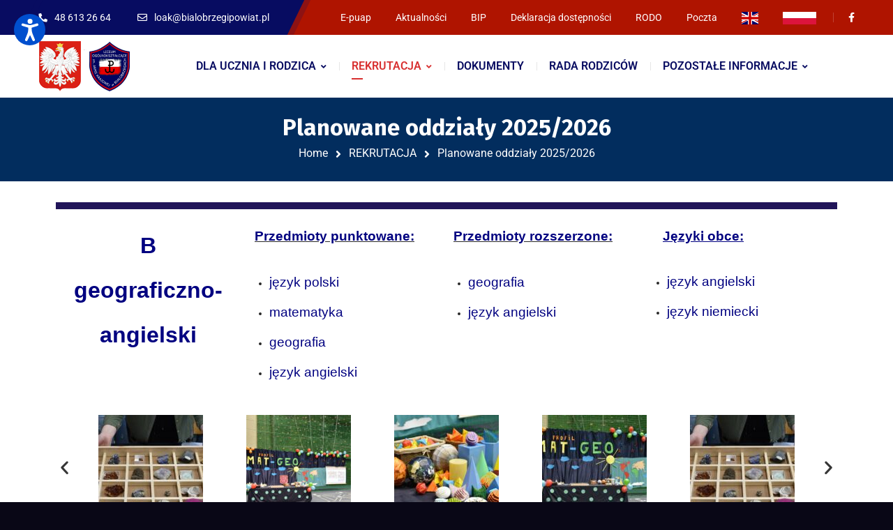

--- FILE ---
content_type: text/html; charset=UTF-8
request_url: https://lobialobrzegi.pl/dla-kandydata/terminy-rekrutacji/
body_size: 16411
content:
<!DOCTYPE html>
<html lang="pl-PL">
<head>
	<meta name="viewport" content="width=device-width, initial-scale=1"/>
	<meta http-equiv="Content-Type" content="text/html; charset=UTF-8"/>
	<title>Planowane oddziały 2025/2026 &#8211; Liceum Og&oacute;lnokształcące im. Armii Krajowej w Białobrzegach</title>
<meta name='robots' content='max-image-preview:large'/>
<link rel='dns-prefetch' href='//fonts.googleapis.com'/>
<link rel="alternate" type="application/rss+xml" title="Liceum Og&oacute;lnokształcące im. Armii Krajowej w Białobrzegach &raquo; Kanał z wpisami" href="https://lobialobrzegi.pl/feed/"/>
<link rel="alternate" type="application/rss+xml" title="Liceum Og&oacute;lnokształcące im. Armii Krajowej w Białobrzegach &raquo; Kanał z komentarzami" href="https://lobialobrzegi.pl/comments/feed/"/>
<link rel="alternate" title="oEmbed (JSON)" type="application/json+oembed" href="https://lobialobrzegi.pl/wp-json/oembed/1.0/embed?url=https%3A%2F%2Flobialobrzegi.pl%2Fdla-kandydata%2Fterminy-rekrutacji%2F"/>
<link rel="alternate" title="oEmbed (XML)" type="text/xml+oembed" href="https://lobialobrzegi.pl/wp-json/oembed/1.0/embed?url=https%3A%2F%2Flobialobrzegi.pl%2Fdla-kandydata%2Fterminy-rekrutacji%2F&#038;format=xml"/>
<style id='wp-img-auto-sizes-contain-inline-css' type='text/css'>img:is([sizes=auto i],[sizes^="auto," i]){contain-intrinsic-size:3000px 1500px}</style>
<style id='classic-theme-styles-inline-css' type='text/css'>.wp-block-button__link{color:#fff;background-color:#32373c;border-radius:9999px;box-shadow:none;text-decoration:none;padding:calc(.667em + 2px) calc(1.333em + 2px);font-size:1.125em}.wp-block-file__button{background:#32373c;color:#fff;text-decoration:none}</style>
<style id='global-styles-inline-css' type='text/css'>:root{--wp--preset--aspect-ratio--square:1;--wp--preset--aspect-ratio--4-3: 4/3;--wp--preset--aspect-ratio--3-4: 3/4;--wp--preset--aspect-ratio--3-2: 3/2;--wp--preset--aspect-ratio--2-3: 2/3;--wp--preset--aspect-ratio--16-9: 16/9;--wp--preset--aspect-ratio--9-16: 9/16;--wp--preset--color--black:#000;--wp--preset--color--cyan-bluish-gray:#abb8c3;--wp--preset--color--white:#fff;--wp--preset--color--pale-pink:#f78da7;--wp--preset--color--vivid-red:#cf2e2e;--wp--preset--color--luminous-vivid-orange:#ff6900;--wp--preset--color--luminous-vivid-amber:#fcb900;--wp--preset--color--light-green-cyan:#7bdcb5;--wp--preset--color--vivid-green-cyan:#00d084;--wp--preset--color--pale-cyan-blue:#8ed1fc;--wp--preset--color--vivid-cyan-blue:#0693e3;--wp--preset--color--vivid-purple:#9b51e0;--wp--preset--gradient--vivid-cyan-blue-to-vivid-purple:linear-gradient(135deg,#0693e3 0%,#9b51e0 100%);--wp--preset--gradient--light-green-cyan-to-vivid-green-cyan:linear-gradient(135deg,#7adcb4 0%,#00d082 100%);--wp--preset--gradient--luminous-vivid-amber-to-luminous-vivid-orange:linear-gradient(135deg,#fcb900 0%,#ff6900 100%);--wp--preset--gradient--luminous-vivid-orange-to-vivid-red:linear-gradient(135deg,#ff6900 0%,#cf2e2e 100%);--wp--preset--gradient--very-light-gray-to-cyan-bluish-gray:linear-gradient(135deg,#eee 0%,#a9b8c3 100%);--wp--preset--gradient--cool-to-warm-spectrum:linear-gradient(135deg,#4aeadc 0%,#9778d1 20%,#cf2aba 40%,#ee2c82 60%,#fb6962 80%,#fef84c 100%);--wp--preset--gradient--blush-light-purple:linear-gradient(135deg,#ffceec 0%,#9896f0 100%);--wp--preset--gradient--blush-bordeaux:linear-gradient(135deg,#fecda5 0%,#fe2d2d 50%,#6b003e 100%);--wp--preset--gradient--luminous-dusk:linear-gradient(135deg,#ffcb70 0%,#c751c0 50%,#4158d0 100%);--wp--preset--gradient--pale-ocean:linear-gradient(135deg,#fff5cb 0%,#b6e3d4 50%,#33a7b5 100%);--wp--preset--gradient--electric-grass:linear-gradient(135deg,#caf880 0%,#71ce7e 100%);--wp--preset--gradient--midnight:linear-gradient(135deg,#020381 0%,#2874fc 100%);--wp--preset--font-size--small:13px;--wp--preset--font-size--medium:20px;--wp--preset--font-size--large:36px;--wp--preset--font-size--x-large:42px;--wp--preset--spacing--20:.44rem;--wp--preset--spacing--30:.67rem;--wp--preset--spacing--40:1rem;--wp--preset--spacing--50:1.5rem;--wp--preset--spacing--60:2.25rem;--wp--preset--spacing--70:3.38rem;--wp--preset--spacing--80:5.06rem;--wp--preset--shadow--natural:6px 6px 9px rgba(0,0,0,.2);--wp--preset--shadow--deep:12px 12px 50px rgba(0,0,0,.4);--wp--preset--shadow--sharp:6px 6px 0 rgba(0,0,0,.2);--wp--preset--shadow--outlined:6px 6px 0 -3px #fff , 6px 6px #000;--wp--preset--shadow--crisp:6px 6px 0 #000}:where(.is-layout-flex){gap:.5em}:where(.is-layout-grid){gap:.5em}body .is-layout-flex{display:flex}.is-layout-flex{flex-wrap:wrap;align-items:center}.is-layout-flex > :is(*, div){margin:0}body .is-layout-grid{display:grid}.is-layout-grid > :is(*, div){margin:0}:where(.wp-block-columns.is-layout-flex){gap:2em}:where(.wp-block-columns.is-layout-grid){gap:2em}:where(.wp-block-post-template.is-layout-flex){gap:1.25em}:where(.wp-block-post-template.is-layout-grid){gap:1.25em}.has-black-color{color:var(--wp--preset--color--black)!important}.has-cyan-bluish-gray-color{color:var(--wp--preset--color--cyan-bluish-gray)!important}.has-white-color{color:var(--wp--preset--color--white)!important}.has-pale-pink-color{color:var(--wp--preset--color--pale-pink)!important}.has-vivid-red-color{color:var(--wp--preset--color--vivid-red)!important}.has-luminous-vivid-orange-color{color:var(--wp--preset--color--luminous-vivid-orange)!important}.has-luminous-vivid-amber-color{color:var(--wp--preset--color--luminous-vivid-amber)!important}.has-light-green-cyan-color{color:var(--wp--preset--color--light-green-cyan)!important}.has-vivid-green-cyan-color{color:var(--wp--preset--color--vivid-green-cyan)!important}.has-pale-cyan-blue-color{color:var(--wp--preset--color--pale-cyan-blue)!important}.has-vivid-cyan-blue-color{color:var(--wp--preset--color--vivid-cyan-blue)!important}.has-vivid-purple-color{color:var(--wp--preset--color--vivid-purple)!important}.has-black-background-color{background-color:var(--wp--preset--color--black)!important}.has-cyan-bluish-gray-background-color{background-color:var(--wp--preset--color--cyan-bluish-gray)!important}.has-white-background-color{background-color:var(--wp--preset--color--white)!important}.has-pale-pink-background-color{background-color:var(--wp--preset--color--pale-pink)!important}.has-vivid-red-background-color{background-color:var(--wp--preset--color--vivid-red)!important}.has-luminous-vivid-orange-background-color{background-color:var(--wp--preset--color--luminous-vivid-orange)!important}.has-luminous-vivid-amber-background-color{background-color:var(--wp--preset--color--luminous-vivid-amber)!important}.has-light-green-cyan-background-color{background-color:var(--wp--preset--color--light-green-cyan)!important}.has-vivid-green-cyan-background-color{background-color:var(--wp--preset--color--vivid-green-cyan)!important}.has-pale-cyan-blue-background-color{background-color:var(--wp--preset--color--pale-cyan-blue)!important}.has-vivid-cyan-blue-background-color{background-color:var(--wp--preset--color--vivid-cyan-blue)!important}.has-vivid-purple-background-color{background-color:var(--wp--preset--color--vivid-purple)!important}.has-black-border-color{border-color:var(--wp--preset--color--black)!important}.has-cyan-bluish-gray-border-color{border-color:var(--wp--preset--color--cyan-bluish-gray)!important}.has-white-border-color{border-color:var(--wp--preset--color--white)!important}.has-pale-pink-border-color{border-color:var(--wp--preset--color--pale-pink)!important}.has-vivid-red-border-color{border-color:var(--wp--preset--color--vivid-red)!important}.has-luminous-vivid-orange-border-color{border-color:var(--wp--preset--color--luminous-vivid-orange)!important}.has-luminous-vivid-amber-border-color{border-color:var(--wp--preset--color--luminous-vivid-amber)!important}.has-light-green-cyan-border-color{border-color:var(--wp--preset--color--light-green-cyan)!important}.has-vivid-green-cyan-border-color{border-color:var(--wp--preset--color--vivid-green-cyan)!important}.has-pale-cyan-blue-border-color{border-color:var(--wp--preset--color--pale-cyan-blue)!important}.has-vivid-cyan-blue-border-color{border-color:var(--wp--preset--color--vivid-cyan-blue)!important}.has-vivid-purple-border-color{border-color:var(--wp--preset--color--vivid-purple)!important}.has-vivid-cyan-blue-to-vivid-purple-gradient-background{background:var(--wp--preset--gradient--vivid-cyan-blue-to-vivid-purple)!important}.has-light-green-cyan-to-vivid-green-cyan-gradient-background{background:var(--wp--preset--gradient--light-green-cyan-to-vivid-green-cyan)!important}.has-luminous-vivid-amber-to-luminous-vivid-orange-gradient-background{background:var(--wp--preset--gradient--luminous-vivid-amber-to-luminous-vivid-orange)!important}.has-luminous-vivid-orange-to-vivid-red-gradient-background{background:var(--wp--preset--gradient--luminous-vivid-orange-to-vivid-red)!important}.has-very-light-gray-to-cyan-bluish-gray-gradient-background{background:var(--wp--preset--gradient--very-light-gray-to-cyan-bluish-gray)!important}.has-cool-to-warm-spectrum-gradient-background{background:var(--wp--preset--gradient--cool-to-warm-spectrum)!important}.has-blush-light-purple-gradient-background{background:var(--wp--preset--gradient--blush-light-purple)!important}.has-blush-bordeaux-gradient-background{background:var(--wp--preset--gradient--blush-bordeaux)!important}.has-luminous-dusk-gradient-background{background:var(--wp--preset--gradient--luminous-dusk)!important}.has-pale-ocean-gradient-background{background:var(--wp--preset--gradient--pale-ocean)!important}.has-electric-grass-gradient-background{background:var(--wp--preset--gradient--electric-grass)!important}.has-midnight-gradient-background{background:var(--wp--preset--gradient--midnight)!important}.has-small-font-size{font-size:var(--wp--preset--font-size--small)!important}.has-medium-font-size{font-size:var(--wp--preset--font-size--medium)!important}.has-large-font-size{font-size:var(--wp--preset--font-size--large)!important}.has-x-large-font-size{font-size:var(--wp--preset--font-size--x-large)!important}:where(.wp-block-post-template.is-layout-flex){gap:1.25em}:where(.wp-block-post-template.is-layout-grid){gap:1.25em}:where(.wp-block-term-template.is-layout-flex){gap:1.25em}:where(.wp-block-term-template.is-layout-grid){gap:1.25em}:where(.wp-block-columns.is-layout-flex){gap:2em}:where(.wp-block-columns.is-layout-grid){gap:2em}:root :where(.wp-block-pullquote){font-size:1.5em;line-height:1.6}</style>
<link rel='stylesheet' id='owl-carousel-css' href='https://lobialobrzegi.pl/wp-content/plugins/gyan-elements/assets/css/owl.carousel.min.css?ver=2.3.4' type='text/css' media='all'/>
<link rel='stylesheet' id='gyan-widget-style-css' href='https://lobialobrzegi.pl/wp-content/plugins/gyan-elements/widgets/custom-widgets-min.css?ver=2.2.1' type='text/css' media='all'/>
<link rel='stylesheet' id='font-awesome-free-css' href='https://lobialobrzegi.pl/wp-content/themes/bizix/webfonts/font-awesome.min.css?ver=2.2.1' type='text/css' media='all'/>
<link rel='stylesheet' id='swm-theme-style-minify-css' href='https://lobialobrzegi.pl/wp-content/themes/bizix/css/global-header-layout-min.css?ver=2.2.1' type='text/css' media='all'/>
<link rel='stylesheet' id='swm-google-fonts-css' href='//fonts.googleapis.com/css?family=Roboto%3A400%2C400italic%2C500%2C500italic%2C600%2C600italic%2C700%2C700italic%7CRoboto%3A600%7CFira+Sans%3A700%7CFira+Sans%3A700%7CFira+Sans%3A700&#038;display=swap&#038;subset=latin%2Clatin-ext&#038;ver=2.2.1' type='text/css' media='all'/>
<link rel='stylesheet' id='elementor-icons-css' href='https://lobialobrzegi.pl/wp-content/plugins/elementor/assets/lib/eicons/css/elementor-icons.min.css?ver=5.44.0' type='text/css' media='all'/>
<link rel='stylesheet' id='elementor-frontend-css' href='https://lobialobrzegi.pl/wp-content/plugins/elementor/assets/css/frontend.min.css?ver=3.33.6' type='text/css' media='all'/>
<link rel='stylesheet' id='elementor-post-8-css' href='https://lobialobrzegi.pl/wp-content/uploads/elementor/css/post-8.css?ver=1767940326' type='text/css' media='all'/>
<link rel='stylesheet' id='e-popup-style-css' href='https://lobialobrzegi.pl/wp-content/plugins/elementor-pro/assets/css/conditionals/popup.min.css?ver=3.25.4' type='text/css' media='all'/>
<link rel='stylesheet' id='widget-spacer-css' href='https://lobialobrzegi.pl/wp-content/plugins/elementor/assets/css/widget-spacer.min.css?ver=3.33.6' type='text/css' media='all'/>
<link rel='stylesheet' id='swiper-css' href='https://lobialobrzegi.pl/wp-content/plugins/elementor/assets/lib/swiper/v8/css/swiper.min.css?ver=8.4.5' type='text/css' media='all'/>
<link rel='stylesheet' id='e-swiper-css' href='https://lobialobrzegi.pl/wp-content/plugins/elementor/assets/css/conditionals/e-swiper.min.css?ver=3.33.6' type='text/css' media='all'/>
<link rel='stylesheet' id='widget-image-carousel-css' href='https://lobialobrzegi.pl/wp-content/plugins/elementor/assets/css/widget-image-carousel.min.css?ver=3.33.6' type='text/css' media='all'/>
<link rel='stylesheet' id='elementor-post-2034-css' href='https://lobialobrzegi.pl/wp-content/uploads/elementor/css/post-2034.css?ver=1767947664' type='text/css' media='all'/>
<link rel='stylesheet' id='ekit-widget-styles-css' href='https://lobialobrzegi.pl/wp-content/plugins/elementskit-lite/widgets/init/assets/css/widget-styles.css?ver=3.7.8' type='text/css' media='all'/>
<link rel='stylesheet' id='ekit-responsive-css' href='https://lobialobrzegi.pl/wp-content/plugins/elementskit-lite/widgets/init/assets/css/responsive.css?ver=3.7.8' type='text/css' media='all'/>
<link rel='stylesheet' id='elementor-gf-local-roboto-css' href='https://lobialobrzegi.pl/wp-content/uploads/elementor/google-fonts/css/roboto.css?ver=1754025396' type='text/css' media='all'/>
<link rel='stylesheet' id='elementor-gf-local-robotoslab-css' href='https://lobialobrzegi.pl/wp-content/uploads/elementor/google-fonts/css/robotoslab.css?ver=1754025423' type='text/css' media='all'/>
<script type="text/javascript" src="https://lobialobrzegi.pl/wp-includes/js/jquery/jquery.min.js?ver=3.7.1" id="jquery-core-js"></script>
<script type="text/javascript" src="https://lobialobrzegi.pl/wp-includes/js/jquery/jquery-migrate.min.js?ver=3.4.1" id="jquery-migrate-js"></script>
<link rel="https://api.w.org/" href="https://lobialobrzegi.pl/wp-json/"/><link rel="alternate" title="JSON" type="application/json" href="https://lobialobrzegi.pl/wp-json/wp/v2/pages/2034"/><link rel="EditURI" type="application/rsd+xml" title="RSD" href="https://lobialobrzegi.pl/xmlrpc.php?rsd"/>
<meta name="generator" content="WordPress 6.9"/>
<link rel="canonical" href="https://lobialobrzegi.pl/dla-kandydata/terminy-rekrutacji/"/>
<link rel='shortlink' href='https://lobialobrzegi.pl/?p=2034'/>
<link type="text/css" href="https://lobialobrzegi.pl/wp-content/plugins/screenreader/libraries/controller/css/accessible.css" rel="stylesheet" charset="utf-8"/><script type="text/javascript" src="https://lobialobrzegi.pl/wp-content/plugins/screenreader/languages/pl-PL.js" charset="utf-8"></script><script type="text/javascript" src="https://lobialobrzegi.pl/wp-content/plugins/screenreader/libraries/tts/soundmanager/soundmanager2.js" charset="utf-8"></script><script type="text/javascript" src="https://lobialobrzegi.pl/wp-content/plugins/screenreader/libraries/tts/tts.js" charset="utf-8" defer="defer"></script><script type="text/javascript" src="https://lobialobrzegi.pl/wp-content/plugins/screenreader/libraries/controller/controller.js" charset="utf-8" defer="defer"></script><script type="text/javascript" src="https://lobialobrzegi.pl/wp-content/plugins/screenreader/libraries/tts/responsivevoice.js" charset="utf-8" defer="defer"></script><style type='text/css'>#accessibility-links #text_plugin{width:80px}</style>	<script type="text/javascript">window.soundManager.url='https://lobialobrzegi.pl/wp-content/plugins/screenreader/libraries/tts/soundmanager/swf/';window.soundManager.debugMode=false;window.soundManager.defaultOptions.volume=80;var screenReaderConfigOptions={baseURI:'https://lobialobrzegi.pl/wp-content/plugins/screenreader/',token:'54c6dfbb322dd7fc2f7f8b49910f61de',langCode:'pl',chunkLength:300,gtranslateIntegration:0,readElementsHovering:0,elementsHoveringSelector:'p',screenReaderVolume:'80',screenReaderVoiceSpeed:'normal',position:'topleft',scrolling:'fixed',targetAppendto:'html',targetAppendMode:'bottom',preload:1,autoBackgroundColor:1,readPage:1,readChildNodes:1,ieHighContrast:1,ieHighContrastAdvanced:1,selectedStorage:'session',selectMainpageareaText:0,excludeScripts:1,readImages:0,readImagesAttribute:'alt',readImagesOrdering:'before',readImagesHovering:0,mainpageSelector:'*[name*=main], *[class*=main], *[id*=main]',showlabel:1,labeltext:'Dostępność WCAG',screenreaderIcon:'audio',screenreader:1,highcontrast:1,highcontrastAlternate:1,colorHue:180,colorBrightness:6,rootTarget:1,dyslexicFont:1,grayHues:1,spacingSize:1,spacingSizeMin:0,spacingSizeMax:10,bigCursor:0,readingGuides:0,readability:0,readabilitySelector:'#main,article',hideImages:1,fontsizeMinimizedToolbar:0,hoverMinimizedToolbar:0,fontsize:1,fontsizeDefault:100,fontsizeMin:50,fontsizeMax:200,fontsizeSelector:'',fontSizeHeadersIncrement:20,toolbarBgcolor:'#EEE',template:'accessible.css',templateOrientation:'vertical',accesskey_play:'P',accesskey_pause:'E',accesskey_stop:'S',accesskey_increase:'O',accesskey_decrease:'U',accesskey_reset:'R',accesskey_highcontrast:'H',accesskey_highcontrast2:'J',accesskey_highcontrast3:'K',accesskey_dyslexic:'D',accesskey_grayhues:'G',accesskey_spacingsize_increase:'M',accesskey_spacingsize_decrease:'N',accesskey_bigcursor:'W',accesskey_reading_guides:'V',accesskey_readability:'Q',accesskey_hideimages:'F',accesskey_skiptocontents:'C',accesskey_minimized:'L',volume_accesskeys:1,accesskey_increase_volume:'+',accesskey_decrease_volume:'-',readerEngine:'proxy_responsive',useMobileReaderEngine:0,mobileReaderEngine:'proxy_responsive',proxyResponsiveApikey:'YkiNlVQr',hideOnMobile:0,useMinimizedToolbar:1,statusMinimizedToolbar:'closed',minimizedToolbarOnlyMobile:0,showSkipToContents:0,skipToContentsSelector:'',removeLinksTarget:0,resetButtonBehavior:'fontsize'};</script><meta name="generator" content="Elementor 3.33.6; features: additional_custom_breakpoints; settings: css_print_method-external, google_font-enabled, font_display-auto">
<style type="text/css">.recentcomments a{display:inline!important;padding:0!important;margin:0!important}</style>			<style>.e-con.e-parent:nth-of-type(n+4):not(.e-lazyloaded):not(.e-no-lazyload),
				.e-con.e-parent:nth-of-type(n+4):not(.e-lazyloaded):not(.e-no-lazyload) * {background-image:none!important}@media screen and (max-height:1024px){.e-con.e-parent:nth-of-type(n+3):not(.e-lazyloaded):not(.e-no-lazyload),
					.e-con.e-parent:nth-of-type(n+3):not(.e-lazyloaded):not(.e-no-lazyload) * {background-image:none!important}}@media screen and (max-height:640px){.e-con.e-parent:nth-of-type(n+2):not(.e-lazyloaded):not(.e-no-lazyload),
					.e-con.e-parent:nth-of-type(n+2):not(.e-lazyloaded):not(.e-no-lazyload) * {background-image:none!important}}</style>
			<link rel="icon" href="https://lobialobrzegi.pl/wp-content/uploads/2020/03/cropped-buzix-favicon-90x90.png" sizes="32x32"/>
<link rel="icon" href="https://lobialobrzegi.pl/wp-content/uploads/2020/03/cropped-buzix-favicon-300x300.png" sizes="192x192"/>
<link rel="apple-touch-icon" href="https://lobialobrzegi.pl/wp-content/uploads/2020/03/cropped-buzix-favicon-300x300.png"/>
<meta name="msapplication-TileImage" content="https://lobialobrzegi.pl/wp-content/uploads/2020/03/cropped-buzix-favicon-300x300.png"/>
<script>function setREVStartSize(e){window.RSIW=window.RSIW===undefined?window.innerWidth:window.RSIW;window.RSIH=window.RSIH===undefined?window.innerHeight:window.RSIH;try{var pw=document.getElementById(e.c).parentNode.offsetWidth,newh;pw=pw===0||isNaN(pw)||(e.l=="fullwidth"||e.layout=="fullwidth")?window.RSIW:pw;e.tabw=e.tabw===undefined?0:parseInt(e.tabw);e.thumbw=e.thumbw===undefined?0:parseInt(e.thumbw);e.tabh=e.tabh===undefined?0:parseInt(e.tabh);e.thumbh=e.thumbh===undefined?0:parseInt(e.thumbh);e.tabhide=e.tabhide===undefined?0:parseInt(e.tabhide);e.thumbhide=e.thumbhide===undefined?0:parseInt(e.thumbhide);e.mh=e.mh===undefined||e.mh==""||e.mh==="auto"?0:parseInt(e.mh,0);if(e.layout==="fullscreen"||e.l==="fullscreen")newh=Math.max(e.mh,window.RSIH);else{e.gw=Array.isArray(e.gw)?e.gw:[e.gw];for(var i in e.rl)if(e.gw[i]===undefined||e.gw[i]===0)e.gw[i]=e.gw[i-1];e.gh=e.el===undefined||e.el===""||(Array.isArray(e.el)&&e.el.length==0)?e.gh:e.el;e.gh=Array.isArray(e.gh)?e.gh:[e.gh];for(var i in e.rl)if(e.gh[i]===undefined||e.gh[i]===0)e.gh[i]=e.gh[i-1];var nl=new Array(e.rl.length),ix=0,sl;e.tabw=e.tabhide>=pw?0:e.tabw;e.thumbw=e.thumbhide>=pw?0:e.thumbw;e.tabh=e.tabhide>=pw?0:e.tabh;e.thumbh=e.thumbhide>=pw?0:e.thumbh;for(var i in e.rl)nl[i]=e.rl[i]<window.RSIW?0:e.rl[i];sl=nl[0];for(var i in nl)if(sl>nl[i]&&nl[i]>0){sl=nl[i];ix=i;}var m=pw>(e.gw[ix]+e.tabw+e.thumbw)?1:(pw-(e.tabw+e.thumbw))/(e.gw[ix]);newh=(e.gh[ix]*m)+(e.tabh+e.thumbh);}var el=document.getElementById(e.c);if(el!==null&&el)el.style.height=newh+"px";el=document.getElementById(e.c+"_wrapper");if(el!==null&&el){el.style.height=newh+"px";el.style.display="block";}}catch(e){console.log("Failure at Presize of Slider:"+e)}};</script>
<style id="swm_customizer_css_output" type="text/css">@-webkit-keyframes swm-loader-key {0%,80%,100% {box-shadow:0 2.5em 0 -1.3em #092b75;}40% {box-shadow:0 2.5em 0 0 #092b75;}}@keyframes swm-loader-key {0%,80%,100% {box-shadow:0 2.5em 0 -1.3em #092b75;}40% {box-shadow:0 2.5em 0 0 #092b75;}}.swm-site-loader{background:#f6f3ee}@media (min-width:1200px){.swm-container{max-width:1200px}}a.swm-go-top-scroll-btn{background:#252628;color:#fff}body{font-size:14px;line-height:2}.swm-site-content h1{font-size:26px;line-height:30px}.swm-site-content h2{font-size:23px;line-height:26px}.swm-site-content h3{font-size:20px;line-height:40px}.swm-site-content h4{font-size:25px;line-height:36px}.swm-site-content h5{font-size:22px;line-height:30px}.swm-site-content h6{font-size:19px;line-height:25px}h4.vc_tta-panel-title{font-size:14px}body{font-family:Roboto;font-style:normal!important;font-weight:400}.swm-site-content .sidebar .swm-sidebar-ttl h3,.swm-sidepanel .swm-sidepanel-ttl h3,.footer .swm-footer-widget h3,.gyan_widget_tabs .gyan_wid_tabs li,.gyan-heading-text,.swm-heading-text,blockquote.wp-block-quote.is-style-large p,p.has-large-font-size,.has-drop-cap:not(:focus)::first-letter{font-family:Fira\ Sans;font-style:normal!important;font-weight:700}h1,h2,h3,h4,h5,h6,.gyan_fancy_heading_text,.gyan-heading-font,.gyan-font-heading,.swm-heading-font,.swm-font-heading,.swm-pf-only-title,.gyan_events_main_title{font-family:Fira\ Sans;font-style:normal!important;font-weight:700}h4.vc_tta-panel-title{font-family:Roboto;font-weight:400}.swm-site-content blockquote,.swm-site-content blockquote p{font-family:Roboto;font-weight:400}.swm-container{padding:0 15px}@media only screen and (min-width:980px){.swm-topbar-content .left:after,.swm-topbar-content .left:before{left:-15px;width:calc(100% + 15px)}.swm-topbar-content .left:after{left:-6px}}.swm-main-container.swm-site-content{padding-top:20px;padding-bottom:20px}@media only screen and (max-width:767px){.swm-main-container.swm-site-content{padding-top:80px;padding-bottom:80px}}@media only screen and (max-width:480px){.swm-main-container.swm-site-content{padding-top:60px;padding-bottom:60px}}@media only screen and (min-width:980px){.swm-custom-two-third{width:68.79803%}#sidebar{width:28%}}.swm-site-content h1,.swm-site-content h2,.swm-site-content h3,.swm-site-content h4,.swm-site-content h5,.swm-site-content h6,.swm-site-content h1 a,.swm-site-content h2 a,.swm-site-content h3 a,.swm-site-content h4 a,.swm-site-content h5 a,.swm-site-content h6 a{color:#032e42}.swm-site-content a{color:#d83030}.swm-site-content,.swm-content-color,.swm-content-color a,.swm-related-link a{color:#282828}.swm-site-content a:hover,ul.swm-search-list li h4 a:hover,.swm-content-color a:hover,.swm-related-link a:hover{color:#d83030}.swm-site-content{background:#fff}a.swm-button span:hover,button.swm-button:hover,.swm-site-content a.button:hover,.swm-site-content a.button.button-alt,.swm-site-content a.button.button-alt:hover,.swm-sidepanel .tagcloud a,.sidebar .tagcloud a,.sidebar .tagcloud a:hover,.sidebar a.swm-button-hover-white,a.swm-button:hover,.swm-post-single-tags a:hover,blockquote:before,a.comment-reply-link:hover,.sidebar #wp-calendar caption,.swm-sidepanel #wp-calendar caption,ul.swm-post-author-icon li:hover a,.swm-pagination .page-numbers.current,.swm-pagination-menu>span,.swm-pagination-menu>a:hover,.swm-next-prev-pagination a:hover,.swm-pagination a.page-numbers:hover,span.post-page-numbers.current,.swm-pagination-menu a:hover,.swm-site-content a.post-page-numbers:hover,.gyan-pagination-menu>a:hover,.gyan-next-prev-pagination a:hover,.gyan-pagination .page-numbers.current,.gyan-pagination-menu>span,.gyan-pagination a.page-numbers:hover,.gyan-pagination-menu a:hover,.wp-block-pullquote::before,.wp-block-button a,.is-style-outline .wp-block-button__link:hover,.wp-block-file a.wp-block-file__button,.footer #wp-calendar caption{background:#d83030;color:#fff}.swm-primary-skin-col,.sidebar .gyan-posts-slider-widget .owl-next,.sidebar .gyan-posts-slider-widget .owl-prev,.sidebar .gyan-posts-slider-widget-meta-cat a,.is-style-outline .wp-block-button__link,.has-drop-cap:not(:focus)::first-letter,.swm-site-content table tr th a,#commentform p.logged-in-as a,a.swm-pp-link-title span.swm-heading-text:hover,.comment-form-author:before,.comment-form-email:before,.comment-form-comment:before,.swm-post-meta i,a.swm-pp-link-title span:hover{color:#d83030}.swm-post-date-line:before,.swm-mobi-nav-close{background:#d83030}.swm-next-prev-box:hover a .swm-pp-arrow i{color:#fff}.swm-mobi-nav-close:before,.swm-mobi-nav-close:after{background:#fff}input[type="text"]:focus,input[type="password"]:focus,input[type="email"]:focus,input[type="number"]:focus,input[type="url"]:focus,input[type="tel"]:focus,input[type="search"]:focus,textarea:focus,.comment-form textarea:focus,.post-password-form input[type="password"]:focus,#commentform input[type="text"]:focus,input[type="password"]:focus,#commentform textarea:focus,.widget_search .swm-search-form input[type="text"]:focus,ul.swm-post-author-icon li:hover a,.swm-post-single-tags a:hover,.sidebar .gyan-posts-slider-widget .owl-dot.active,.swm-sidepanel .gyan-posts-slider-widget .owl-dot.active,.sticky .swm-post-content-block,blockquote,.swm-site-content blockquote,.is-style-outline .wp-block-button__link,.is-style-outline .wp-block-button__link:hover{border-color:#d83030}a.swm-button span,button.swm-button,.swm-site-content a.button,.swm-site-content a.button.button-alt2,.swm-site-content a.button.button-alt2:hover,button.button,.swm-next-prev-box:hover .swm-pp-arrow,a.swm-button,.swm-post-meta-date,.sidebar table#wp-calendar thead th,.swm-sidepanel #wp-calendar thead,.swm-sidepanel .tagcloud a:hover,.sidebar .tagcloud a:hover,.wp-block-pullquote.is-style-solid-color:not(.has-background-color),.wp-block-button a:hover,.wp-block-file a.wp-block-file__button:hover{background:#252628;color:#fff}.swm-pp-view-all a i,.comment-date i,.swm-site-content h5 a:hover,.swm-search-page-readmore a:hover,.sidebar .widget_search .swm-search-form button.swm-search-button,.swm-sidepanel .widget_search .swm-search-form button.swm-search-button,.swm-next-prev-box a .swm-pp-arrow i,.swm-pp-arrow i,.swm-pp-link-title i.fa,a.comment-edit-link,.sidebar a.swm-button-hover-white:hover,.sidebar .gyan-posts-slider-widget .owl-next:hover,.sidebar .gyan-posts-slider-widget .owl-prev:hover,.sidebar .gyan-posts-slider-widget-meta-cat a:hover,#commentform p.logged-in-as a:hover{color:#252628}.gyan-recent-post-style-two .gyan-recent-post-meta ul li:after,blockquote:after{background:#252628}.sidebar a.swm-button-hover-white:hover{background:#fff}.swm-secondary-skin-text{color:#fff}::selection{background:#d83030;color:#fff}::-moz-selection{background:#d83030;color:#fff}button,html input[type="button"],input[type="button"],input[type="reset"],input[type="submit"],a.button,button.button,.button,.gyan-button,a.gyan-button,input.gyan-button,button.gyan-button,input.gyan-button[type="submit"],a.swm-button{background:#d83030;color:#fff}.swm-site-content button:hover,html input[type="button"]:hover,input[type="button"]:hover,input[type="reset"]:hover,input[type="submit"]:hover,a.button:hover,button.button:hover,.button:hover,.gyan-button:hover,a.gyan-button:hover,input.gyan-button:hover,button.gyan-button:hover,input.gyan-button[type="submit"]:hover,a.swm-button:hover{background:#252628;color:#fff}.swm-topbar,.swm-topbar a{font-size:14px;color:#fff}.swm-topbar a:hover{color:#fff}.swm_tb_left a{color:#fff}.swm_tb_left a:hover{color:#fff}ul.swm-topbar-socials li a{color:#fff}ul.swm-topbar-socials li a:hover{color:#fff}.swm-topbar-content ul li span i{color:#fff}.swm-topbar{background:#af1400}.swm-topbar .swm-container:before,.swm-topbar-content .left:before,.swm-topbar-content .left:after{background:#080c61}.swm-topbar .left i.fas{color:#fff}ul.swm_tb_right:before{background:#fff}.swm-header-main-container{background:#fff}@media only screen and (max-width:767px){body.transparentHeader .swm-header{background:#fff}}.swm-logo{width:140px}@media only screen and (min-width:768px){.header-main,.swm-header-logo-section,.swm-header-search,.swm-header-button-wrap,#swm-mobi-nav-btn,#swm-sidepanel-trigger,.swm-sidepanel-trigger-wrap,.swm_header_contact_info{height:90px}}@media only screen and (max-width:767px){.header-main,.swm-header-logo-section,.swm-header-button-wrap,.swm-header-search,#swm-mobi-nav-btn,#swm-sidepanel-trigger,.swm-sidepanel-trigger-wrap{height:107px}}@media only screen and (max-width:480px){.header-main,.swm-header-logo-section,.swm-header-button-wrap,.swm-header-search,#swm-mobi-nav-btn,#swm-sidepanel-trigger,.swm-sidepanel-trigger-wrap{height:80px}}@media (min-width:1200px){body:not(.swm-l-boxed) .header_2_alt #swm-main-nav-holder.sticky-on .swm-infostack-menu,body:not(.swm-l-boxed) .header_2 #swm-main-nav-holder.sticky-on .swm-infostack-menu,body:not(.swm-l-boxed) .header_2_t #swm-main-nav-holder.sticky-on .swm-infostack-menu {max-width:1170px}}@media (max-width:1199px){body:not(.swm-l-boxed) .header_2_alt #swm-main-nav-holder.sticky-on .swm-infostack-menu,body:not(.swm-l-boxed) .header_2 #swm-main-nav-holder.sticky-on .swm-infostack-menu,body:not(.swm-l-boxed) .header_2_t #swm-main-nav-holder.sticky-on .swm-infostack-menu {max-width:calc(100% - 30px)}}.swm-primary-nav>li.pm-dropdown ul li a span,ul.swm-primary-nav>li>a{font-family:Roboto;font-style:normal;font-weight:600}ul.swm-primary-nav>li{line-height:90px}ul.swm-primary-nav>li>a{color:#080c61;font-size:16px;margin:0 18px;text-transform:uppercase}ul.swm-primary-nav>li>a:hover,ul.swm-primary-nav>li.swm-m-active>a{color:#d83030}.swm-sp-icon-box:hover .swm-sp-icon-inner,.swm-sp-icon-box:hover .swm-sp-icon-inner:after,.swm-sp-icon-box:hover .swm-sp-icon-inner:before,.s_two .swm-sp-icon-box:hover .swm-sp-icon-inner span{background:#d83030}.swm-sp-icon-box:hover,.swm-header-search span:hover,span.swm-mobi-nav-btn-box>span:hover{color:#d83030;border-color:#d83030}span.swm-mobi-nav-btn-box>span:hover:before,span.swm-mobi-nav-btn-box>span:hover:after,span.swm-mobi-nav-btn-box>span:hover>span{background:#d83030}.swm-primary-nav>li>a>span:before,.swm-primary-nav>li.swm-m-active>a>span:before,.swm-primary-nav>li>a:before,.swm-primary-nav>li.swm-m-active>a:before{background:#d83030}.swm-primary-nav>li.pm-dropdown>a>span:after{display:inline-block}.swm-header-search{color:#080c61}#swm-mobi-nav-icon span.swm-mobi-nav-btn-box>span{border-color:#080c61}span.swm-mobi-nav-btn-box>span:before,span.swm-mobi-nav-btn-box>span:after,span.swm-mobi-nav-btn-box>span>span{background-color:#080c61}.swm-infostack-menu,.header_2_alt .swm-infostack-menu:before,.swm-infostack-menu:after{background:rgba(242,242,242,1)}.swm-primary-nav>li:after{background:#e6e6e6;display:block}.swm-primary-nav>li.pm-dropdown ul,.swm-primary-nav>li.megamenu-on ul>li>ul>li{font-size:14px;text-transform:none}.swm-primary-nav>li li a,#swm-mobi-nav ul li a,#swm-mobi-nav .swm-mini-menu-arrow{color:#080c61}.swm-primary-nav>li.megamenu-on>ul>li{line-height:22px}.swm-primary-nav>li.pm-dropdown ul>li:hover>a,.swm-primary-nav>li.megamenu-on ul a:hover,.swm-primary-nav>li.megamenu-on ul>li>ul>li:hover>a{color:#d83030}.swm-primary-nav>li.pm-dropdown ul,.swm-primary-nav>li.megamenu-on>ul{background-color:#fff}.swm-primary-nav>li.megamenu-on>ul>li span.megamenu-column-header a{font-size:18px;color:#032e42}.swm-primary-nav>li.megamenu-on>ul>li>ul li a span{padding-top:5px;padding-bottom:5px;line-height:23px}.swm-primary-nav>li.pm-dropdown ul li a{padding-top:6px;padding-bottom:6px}.swm-primary-nav>li.pm-dropdown ul{width:270px;left:18px}.swm-primary-nav>li.pm-dropdown li.menu-item-has-children>a:after{display:none}#swm-mobi-nav ul li{font-size:14px;text-transform:none}@media only screen and (max-width:1000px){#swm-mobi-nav-icon{display:block}.swm-primary-nav-wrap{display:none}.swm-header-menu-section-wrap{margin-bottom:0}ul.swm-primary-nav>li>a>span>i{width:auto;display:inline-block;height:auto;margin-right:8px}.swm-main-nav{float:right}}#swm-main-nav-holder.sticky-on ul.swm-primary-nav>li>a{font-size:14px;color:#032e42}#swm-main-nav-holder.sticky-on ul.swm-primary-nav>li>a:hover,#swm-main-nav-holder.sticky-on ul.swm-primary-nav>li.swm-m-active>a{color:#d83030}#swm-main-nav-holder.sticky-on .swm-sp-icon-box:hover,#swm-main-nav-holder.sticky-on .swm-header-search span:hover,#swm-main-nav-holder.sticky-on span.swm-mobi-nav-btn-box>span:hover{color:#d83030;border-color:#d83030}#swm-main-nav-holder.sticky-on .swm-sp-icon-box:hover .swm-sp-icon-inner,#swm-main-nav-holder.sticky-on .swm-sp-icon-box:hover .swm-sp-icon-inner:after,#swm-main-nav-holder.sticky-on .swm-sp-icon-box:hover .swm-sp-icon-inner:before,#swm-main-nav-holder.sticky-on .s_two .swm-sp-icon-box:hover .swm-sp-icon-inner span{background-color:#d83030}#swm-main-nav-holder.sticky-on{background:#fff}#swm-main-nav-holder.sticky-on .swm-primary-nav>li>a>span:before,#swm-main-nav-holder.sticky-on .swm-primary-nav>li.swm-m-active>a>span:before,#swm-main-nav-holder.sticky-on .swm-primary-nav>li>a:before,#swm-main-nav-holder.sticky-on .swm-primary-nav>li.swm-m-active>a:before{background:#d83030}#swm-main-nav-holder.sticky-on .swm-primary-nav>li:after{background:#e6e6e6;display:block}#swm-main-nav-holder.sticky-on .swm-header-search{color:#032e42}#swm-main-nav-holder.sticky-on .swm-sp-icon-box{border-color:#032e42}#swm-main-nav-holder.sticky-on .swm-sp-icon-box .swm-sp-icon-inner,#swm-main-nav-holder.sticky-on .swm-sp-icon-box .swm-sp-icon-inner:after,#swm-main-nav-holder.sticky-on .swm-sp-icon-box .swm-sp-icon-inner:before,#swm-main-nav-holder.sticky-on .s_two .swm-sp-icon-box .swm-sp-icon-inner span{background-color:#032e42}.swm_header_contact_info,.swm_header_contact_info a{color:#032e42}.swm-cih-subtitle{color:#676767}.swm-cih-icon{color:#d83030}.swm-cih-title{font-size:16px}.swm-cih-subtitle{font-size:15px}.swm-header-cinfo-column:before{background:#032e42}ul.swm-header-socials li a{color:#676767;background:#f5f5f5}ul.swm-header-socials li:hover a{color:#fff;background:#d83030}.header_2_t ul.swm-header-socials li a{border-color:#676767}.header_2_t ul.swm-header-socials li a:hover{border-color:#fff}.swm-sub-header-title,h1.swm-sub-header-title{font-family:Fira\ Sans;font-size:33px;text-transform:none;color:#fff;font-weight:700;font-style:normal!important}.swm-sub-header{height:120px;background-color:#022d5e}@media (min-width:768px){body.transparentHeader .swm-sub-header{padding-top:90px}}@media (max-width:767px){.swm-sub-header{height:400px}#swm-sub-header .swm-sub-header-title,#swm-sub-header h1.swm-sub-header-title{font-size:45px}}@media (max-width:480px){.swm-sub-header{height:300px}#swm-sub-header .swm-sub-header-title,#swm-sub-header h1.swm-sub-header-title{font-size:27px}}.swm-breadcrumbs,.swm-breadcrumbs a{color:#fff;font-size:16px;text-transform:none}.swm-breadcrumbs a:hover{color:#fff}.swm-breadcrumbs span.swm-bc-sep{color:#fff}.sidebar,.widget-search .swm-search-form button.swm-search-button,.sidebar .widget_product_search #swm_product_search_form button.swm-search-button,#widget_search_form input[type="text"],.sidebar .gyan_recent_posts_tiny_title a,.sidebar select,.swm-sidepanel select,.widget_search .swm-search-form input[type="text"],.swm-about-author,.swm-about-author a{color:#676767}.swm-site-content .sidebar .swm-sidebar-ttl h3 span,.swm-site-content .swm-archives-content h4,.swm-about-author-title-subtitle a{color:#032e42;font-size:19px;letter-spacing:0;text-transform:uppercase}.sidebar .gyan-posts-slider-widget-title a{color:#032e42}.sidebar .recent_posts_slider a,.sidebar a,.sidebar .tp_recent_tweets .twitter_time{color:#676767}.sidebar ul li a:hover,.sidebar a:hover{color:#d83030}.sidebar,.sidebar p,.sidebar ul li,.sidebar ul li a,.sidebar .tagcloud a{font-size:15px}.sidebar .swm-sidebar-ttl h3 span:before,.sidebar .swm-sidebar-ttl h3 span:after{background:#d83030}.sidebar .swm-sidebar-widget-box,.single .swm-about-author{background:#f6f3ee}.sidebar .swm-list-widgets ul li,.sidebar .widget-search .swm-search-form #s,.sidebar .widget_rss ul li,.sidebar .widget_meta ul li,.sidebar .widget_pages ul li,.sidebar .widget_archive ul li,.sidebar .widget_recent_comments ul li,.sidebar .widget_recent_entries ul li,.sidebar .widget-nav-menu ul li,.sidebar .input-text,.sidebar input[type="text"],.sidebar input[type="password"],.sidebar input[type="email"],.sidebar input[type="number"],.sidebar input[type="url"],.sidebar input[type="tel"],.sidebar input[type="search"],.sidebar textarea,.sidebar select,.sidebar #wp-calendar thead th,.sidebar #wp-calendar caption,.sidebar #wp-calendar tbody td,.sidebar #wp-calendar tbody td:hover,.sidebar input[type="text"]:focus,.sidebar input[type="password"]:focus,.sidebar input[type="email"]:focus,.sidebar input[type="number"]:focus,.sidebar input[type="url"]:focus,.sidebar input[type="tel"]:focus,.sidebar input[type="search"]:focus,.sidebar textarea:focus,.sidebar .widget-search .swm-search-form #s:focus,.sidebar .gyan-recent-posts-large-title,.sidebar .gyan-recent-posts-tiny ul li,ul.swm-post-author-icon li a{border-color:#dcdcdc}.swm-post-meta,.swm-post-meta ul li a,.swm-post-meta ul li a:hover,a.swm-pp-link-title span,.swm-post-single-tags a{color:#282828}.swm-post-title h2,.swm-post-title h2 a,.swm-post-title h1{color:#032e42;letter-spacing:0;text-transform:none}.swm-post-title h2 a:hover,.swm-post-meta ul li a:hover{color:#d83030}@media only screen and (min-width:768px){#swm-item-entries .swm-post-title h2,#swm-item-entries .swm-post-title h2 a,#swm-item-entries .swm-post-title h1{font-size:30px;line-height:44px}}.swm-about-author .swm-single-pg-titles a,a.swm-pp-link-title span.swm-heading-text,a.swm-about-author-name,.swm-related-link a,.comment-author a,.comment-author{color:#032e42}h5.swm-single-pg-titles,#comments h5.swm-single-pg-titles,#respond h3.comment-reply-title{color:#032e42;font-size:25px;letter-spacing:0;text-transform:none;line-height:44px}.footer{background-color:#080c61;color:#bbb}.footer,.footer p{font-size:15px;line-height:30px}.footer ul li a,.footer .tagcloud a,.footer .wp-caption,.footer button.button,.footer .widget_product_search #swm_product_search_form button.swm-search-button,.footer .widget_search .swm-search-form button.swm-search-button,.footer .gyan-posts-slider-widget .owl-next,.footer .gyan-posts-slider-widget .owl-prev{color:#bbb}.footer a{color:#bbb}.footer a:hover,.footer #wp-calendar tbody td a,.footer ul.menu>li ul li.current-menu-item>a,.footer .widget-nav-menu ul li.current-menu-item>a,.footer .widget_categories ul li.current-cat>a,.footer .widget.woocommerce ul li.current-cat a,.footer .widget ul li a:hover,.footer .recent_posts_slider_title p a:hover,.footer .recent_posts_slider_title span a:hover,.footer a.twitter_time:hover,.footer .swm-list-widgets ul li:hover:before,.footer .gyan-posts-slider-widget .owl-next:hover,.footer .gyan-posts-slider-widget .owl-prev:hover{color:#fff}.footer .gyan-posts-slider-widget .owl-dot.active{border-color:#fff}.footer .widget_search .swm-search-form input[type="text"]{color:#bbb;text-shadow:none}.footer .widget_search .swm-search-form input[type="text"]::-webkit-input-placeholder{color:#bbb}.footer .widget_search .swm-search-form input[type="text"]::-moz-placeholder{color:#bbb}.footer .widget_search .swm-search-form input[type="text"]::-ms-placeholder{color:#bbb}.footer .widget_search .swm-search-form input[type="text"]::placeholder{color:#bbb}.footer #widget_search_form #searchform #s,.footer #widget_search_form #searchform input.button,.footer .tagcloud a,.footer #swm_product_search_form button.swm-search-button i,.footer .gyan-posts-slider-widget .owl-dot{border-color:#343538}.footer .input-text,.footer input[type="text"],.footer input[type="password"],.footer input[type="email"],.footer input[type="number"],.footer input[type="url"],.footer input[type="tel"],.footer input[type="search"],.footer textarea,.footer select,.footer #wp-calendar thead th,.footer #wp-calendar tbody td,.footer #wp-calendar tbody td:hover,.footer input[type="text"]:focus,.footer input[type="password"]:focus,.footer input[type="email"]:focus,.footer input[type="number"]:focus,.footer input[type="url"]:focus,.footer input[type="tel"]:focus,.footer input[type="search"]:focus,.footer textarea:focus,.footer #widget_search_form #searchform #s:focus{color:#bbb;border-color:#343538}.footer .swm-footer-widget h3{font-size:20px;color:#fff;letter-spacing:0;text-transform:none;line-height:30px}.footer .swm-footer-widget,.footer .swm-fb-subscribe-wid{margin-bottom:30px}.footer .widget_meta ul li:before,.footer .widget_categories ul li:before,.footer .widget_pages ul li:before,.footer .widget_archive ul li:before,.footer .widget_recent_comments ul li:before,.footer .widget_recent_entries ul li:before,.footer .widget-nav-menu ul li:before,.footer .widget_product_categories ul li:before,.footer .archives-link ul li:before,.footer .widget_rss ul li:before,.footer .widget-nav-menu ul li.current-menu-item:before,.footer .widget_categories ul li.current-cat:before{color:#bbb}.footer #wp-calendar thead th,.footer #wp-calendar tbody td,.footer .tagcloud a:hover,.footer ul li.cat-item small,.footer .wp-caption,.footer a.button,.footer a.button:hover,.footer .gyan-recent-posts-large-title,.footer button.button{background:#1c1d1f}.footer select{background-color:#1c1d1f}.footer .gyan-recent-posts-tiny ul li a{color:#bbb}.footer .swm-small-footer{border-top:1px solid #3b3c3f}.footer .swm-small-footer{font-size:15px;color:#fff}.footer .swm-small-footer a{color:#aaa}.footer .swm-small-footer a:hover{color:#fff}</style></head>
<body class="wp-singular page-template-default page page-id-2034 page-child parent-pageid-2032 wp-theme-bizix layout-sidebar-right_page swm-no-boxed swm-stickyOn elementor-default elementor-kit-8 elementor-page elementor-page-2034 modula-best-grid-gallery" data-boxed-margin="40">
	
	
		<div class="swm-site-loader">
			<div class="swm-loader-holder">
				<div class="swm-loader">
				</div>
			</div>
		</div>

	
	
	
	<div id="swm-page">
		<div id="swm-outer-wrap" class="clear">	<div class="swm-main-container swm-topbar-main-container swm-topbar swm-hide-mobile">
			<div class="swm-container">
				<div class="swm-topbar-content swm-css-transition">

					<div class="left">
						<ul id="swm_tb_left" class="swm_tb_left"><li id="menu-item-469" class="menu-item menu-item-type-custom menu-item-object-custom menu-item-469 megamenu-first-element"><a href="#"><span><i class="fas fa-phone"></i><span>48 613 26 64</span></span></a></li><li id="menu-item-468" class="menu-item menu-item-type-custom menu-item-object-custom menu-item-468 megamenu-first-element"><a href="mailto:loak@bialobrzegipowiat.pl%20%20%20%20"><span><i class="fas fa-envelope"></i><span>loak@bialobrzegipowiat.pl</span></span></a></li></ul>					</div>

					
					<div class="right ">
						<ul id="swm_tb_right" class="swm_tb_right"><li id="menu-item-19537" class="menu-item menu-item-type-post_type menu-item-object-page menu-item-19537 megamenu-first-element"><a href="https://lobialobrzegi.pl/e-puap/"><span><span>E-puap</span></span></a></li><li id="menu-item-2136" class="menu-item menu-item-type-custom menu-item-object-custom menu-item-2136 megamenu-first-element"><a href="http://lobialo.webd.pro"><span><span>Aktualności</span></span></a></li><li id="menu-item-2183" class="menu-item menu-item-type-custom menu-item-object-custom menu-item-2183 megamenu-first-element"><a href="https://loakbialobrzegi.bip.gov.pl/"><span><span>BIP</span></span></a></li><li id="menu-item-2287" class="menu-item menu-item-type-post_type menu-item-object-page menu-item-2287 megamenu-first-element"><a href="https://lobialobrzegi.pl/deklaracja-dostepnosci/"><span><span>Deklaracja dostępności</span></span></a></li><li id="menu-item-2288" class="menu-item menu-item-type-post_type menu-item-object-page menu-item-2288 megamenu-first-element"><a href="https://lobialobrzegi.pl/rodo/"><span><span>RODO</span></span></a></li><li id="menu-item-11028" class="menu-item menu-item-type-custom menu-item-object-custom menu-item-11028 megamenu-first-element"><a href="https://webmail.lobialobrzegi.pl/"><span><span>Poczta</span></span></a></li><li class="menu-item menu-item-gtranslate menu-item-has-children notranslate"><a href="#" data-gt-lang="pl" class="gt-current-wrapper notranslate"><img loading="lazy" src="https://lobialobrzegi.pl/wp-content/plugins/gtranslate/flags/svg/pl.svg" width="24" height="24" alt="pl" loading="lazy"></a><ul class="dropdown-menu sub-menu"><li class="menu-item menu-item-gtranslate-child"><a href="#" data-gt-lang="en" class="notranslate"><img loading="lazy" src="https://lobialobrzegi.pl/wp-content/plugins/gtranslate/flags/svg/en.svg" width="24" height="24" alt="en" loading="lazy"></a></li><li class="menu-item menu-item-gtranslate-child"><a href="#" data-gt-lang="pl" class="gt-current-lang notranslate"><img loading="lazy" src="https://lobialobrzegi.pl/wp-content/plugins/gtranslate/flags/svg/pl.svg" width="24" height="24" alt="pl" loading="lazy"></a></li></ul></li></ul>													<ul class="swm-topbar-socials">
												<li class="swm_sm_ic"><a href="https://www.facebook.com/LiceumBialobrzegi/" target="_blank"><i class="fab fa-facebook-f"></i></a></li>
											</ul>
							<div class="clear"></div>
											</div>

					<div class="clear"></div>
				</div>
				<div class="clear"></div>
			</div>
	</div>
			<div id="swm-wrap" class="clear">
				<header class="swm-all-header-wrapper">
	<div class="swm-main-container swm-header-main-container header_1 brd-small">
		
			<div class="swm-header header_1s" id="swm-header">
		<div class="swm-header-container-wrap" id="swm-main-nav-holder" data-sticky-hide="768">
			<div class="swm-container header-main">

				<div class="swm-header-logo-section">
					
	<div class="swm-logo">
		<a href="https://lobialobrzegi.pl/" title="Liceum Og&oacute;lnokształcące im. Armii Krajowej w Białobrzegach">
			<img class="swm-std-logo" width="140" height="0" style="max-width:140px;" src="https://lobialobrzegi.pl/wp-content/uploads/2022/01/logo.png" alt="Liceum Og&oacute;lnokształcące im. Armii Krajowej w Białobrzegach" data-retina="https://lobialobrzegi.pl/wp-content/uploads/2022/01/logo.png"/>
			<img class="swm-sticky-logo" style="max-width:126px;" src="https://lobialobrzegi.pl/wp-content/uploads/2022/01/logo.png" alt="Liceum Og&oacute;lnokształcące im. Armii Krajowej w Białobrzegach" data-retina="https://lobialobrzegi.pl/wp-content/uploads/2022/01/logo.png"/>
		</a>
		<div class="clear"></div>
	</div>
				</div>

				
				<div class="swm-header-menu-section-wrap">
					<div class="swm-header-menu-section" id="swm-primary-navigation">

						<div class="swm-main-nav">

							<div id="swm-mobi-nav-icon">
								<div id="swm-mobi-nav-btn"><span class="swm-mobi-nav-btn-box"><span class="swm-transition"><span class="swm-transition"></span></span></span></div>
								<div class="clear"></div>
							</div>

							<div class="swm-primary-nav-wrap">
								<ul id="swm-primary-nav" class="swm-primary-nav"><li id="menu-item-2074" class="menu-item menu-item-type-custom menu-item-object-custom menu-item-has-children menu-item-2074 pm-dropdown megamenu-first-element"><a href="#"><span>Dla ucznia i rodzica</span></a>
<ul class="sub-menu ">
<li id="menu-item-2077" class="menu-item menu-item-type-post_type menu-item-object-page menu-item-2077 megamenu-first-element"><a href="https://lobialobrzegi.pl/dla-ucznia-i-rodzica/kadra-kierownicza/"><span>Dyrekcja szkoły</span></a></li><li id="menu-item-2081" class="menu-item menu-item-type-post_type menu-item-object-page menu-item-2081 megamenu-first-element"><a href="https://lobialobrzegi.pl/dla-ucznia-i-rodzica/nauczyciele/"><span>Nauczyciele</span></a></li><li id="menu-item-2084" class="menu-item menu-item-type-post_type menu-item-object-page menu-item-2084 megamenu-first-element"><a href="https://lobialobrzegi.pl/dla-ucznia-i-rodzica/pomoc-pedagogiczno-psychologiczna/"><span>Pomoc psychologiczno – pedagogiczna</span></a></li><li id="menu-item-2078" class="menu-item menu-item-type-post_type menu-item-object-page menu-item-2078 megamenu-first-element"><a href="https://lobialobrzegi.pl/dla-ucznia-i-rodzica/kalendarz-roku-szkolnego/"><span>Kalendarz roku szkolnego</span></a></li></ul>
</li><li id="menu-item-2085" class="menu-item menu-item-type-custom menu-item-object-custom current-menu-ancestor current-menu-parent menu-item-has-children menu-item-2085 pm-dropdown megamenu-first-element swm-m-active"><a href="#"><span>REKRUTACJA</span></a>
<ul class="sub-menu ">
<li id="menu-item-2089" class="menu-item menu-item-type-post_type menu-item-object-page current-menu-item page_item page-item-2034 current_page_item menu-item-2089 megamenu-first-element"><a href="https://lobialobrzegi.pl/dla-kandydata/terminy-rekrutacji/"><span>Planowane oddziały 2025/2026</span></a></li><li id="menu-item-5851" class="menu-item menu-item-type-post_type menu-item-object-page menu-item-5851 megamenu-first-element"><a href="https://lobialobrzegi.pl/zasady-rekrutacji/"><span>Zasady rekrutacji</span></a></li><li id="menu-item-2086" class="menu-item menu-item-type-post_type menu-item-object-page menu-item-2086 megamenu-first-element"><a href="https://lobialobrzegi.pl/dla-kandydata/materialy-promocyjne/"><span>Terminy postępowania rekrutacyjnego/składania dokumentów – 2025/2026</span></a></li><li id="menu-item-2087" class="menu-item menu-item-type-post_type menu-item-object-page menu-item-2087 megamenu-first-element"><a href="https://lobialobrzegi.pl/dla-kandydata/nabor-do-klasy-2023-2024/"><span>Dokumenty</span></a></li></ul>
</li><li id="menu-item-10991" class="menu-item menu-item-type-post_type menu-item-object-page menu-item-10991 megamenu-first-element"><a href="https://lobialobrzegi.pl/dokumenty/"><span>Dokumenty</span></a></li><li id="menu-item-2097" class="menu-item menu-item-type-post_type menu-item-object-page menu-item-2097 megamenu-first-element"><a href="https://lobialobrzegi.pl/historia-szkoly/"><span>Rada Rodziców</span></a></li><li id="menu-item-2098" class="menu-item menu-item-type-custom menu-item-object-custom menu-item-has-children menu-item-2098 pm-dropdown megamenu-first-element"><a href="#"><span>Pozostałe informacje</span></a>
<ul class="sub-menu ">
<li id="menu-item-2099" class="menu-item menu-item-type-post_type menu-item-object-page menu-item-2099 megamenu-first-element"><a href="https://lobialobrzegi.pl/pozostale-informacje/biblioteka/"><span>Biblioteka</span></a></li><li id="menu-item-5854" class="menu-item menu-item-type-post_type menu-item-object-page menu-item-5854 megamenu-first-element"><a href="https://lobialobrzegi.pl/jezyki-obce/"><span>Języki obce</span></a></li><li id="menu-item-21274" class="menu-item menu-item-type-post_type menu-item-object-page menu-item-21274 megamenu-first-element"><a href="https://lobialobrzegi.pl/kronika-szkolna/"><span>Kronika Szkolna</span></a></li><li id="menu-item-2101" class="menu-item menu-item-type-post_type menu-item-object-page menu-item-2101 megamenu-first-element"><a href="https://lobialobrzegi.pl/pozostale-informacje/pedagog-szkolny/"><span>Pedagog szkolny</span></a></li><li id="menu-item-2102" class="menu-item menu-item-type-post_type menu-item-object-page menu-item-2102 megamenu-first-element"><a href="https://lobialobrzegi.pl/pozostale-informacje/samorzad-szkolny/"><span>Samorząd Szkolny</span></a></li><li id="menu-item-2104" class="menu-item menu-item-type-post_type menu-item-object-page menu-item-2104 megamenu-first-element"><a href="https://lobialobrzegi.pl/pozostale-informacje/wolontariat/"><span>Wolontariat</span></a></li></ul>
</li></ul>							</div>
							<div class="clear"></div>

						</div>
						<div class="clear"></div>

					</div>  <!-- swm-header-menu-section -->
				</div>

				<div class="clear"></div>

				<div id="swm-mobi-nav">
					<span class="swm-mobi-nav-close"></span>
					<div class="clear"></div>
				</div>
				<div id="swm-mobi-nav-overlay-bg" class="swm-css-transition"></div>

			</div>   <!-- swm-container -->

		</div> <!-- swm-header-container-wrap -->

</div> <!-- .swm-header -->			<div class="clear"></div>

			
	</div>	<!-- swm-header-main-container -->
</header><div class="swm-header-placeholder" data-header-d="90" data-header-t="107" data-header-m="80"></div>		<div id="swm-sub-header" class="swm-sub-header swm-title-position-title-center">
			<div class="swm-container swm-css-transition">

				<div class="swm-sub-header-title-bc">

											<h1 class="swm-sub-header-title entry-title"><span>Planowane oddziały 2025/2026</span></h1><div class="clear"></div>													<div class="swm-sub-header-breadcrumbs swm-hide-">
								<div class="swm-breadcrumbs"><a href="https://lobialobrzegi.pl/" title="Liceum Og&oacute;lnokształcące im. Armii Krajowej w Białobrzegach" rel="home" class="swm-bc-trail-begin">Home</a> <span class="swm-bc-sep"></span> <a href="https://lobialobrzegi.pl/dla-kandydata/" title="REKRUTACJA">REKRUTACJA</a> <span class="swm-bc-sep"></span> <span class="swm-bc-trail-end">Planowane oddziały 2025/2026</span><div class="clear"></div></div>							</div>
																<div class="clear"></div>
				</div>

			</div>
		</div> <!-- #swm-sub-header -->
				<div id="content" class="swm-main-container swm-site-content swm-css-transition">	<div class="swm-container swm-layout-full-width swm-post-sidebar-page">
		<div class="swm-column swm-custom-two-third">
			<div class="swm_page_container page_style_box">

				
					<div class="swm_page_content">

								<div data-elementor-type="wp-page" data-elementor-id="2034" class="elementor elementor-2034" data-elementor-post-type="page">
						<section class="elementor-section elementor-top-section elementor-element elementor-element-25d6f8b elementor-section-boxed elementor-section-height-default elementor-section-height-default" data-id="25d6f8b" data-element_type="section">
						<div class="elementor-container elementor-column-gap-default">
					<div class="elementor-column elementor-col-100 elementor-top-column elementor-element elementor-element-1dc262d" data-id="1dc262d" data-element_type="column">
			<div class="elementor-widget-wrap elementor-element-populated">
						<div class="elementor-element elementor-element-8b18207 elementor-widget elementor-widget-spacer" data-id="8b18207" data-element_type="widget" data-widget_type="spacer.default">
				<div class="elementor-widget-container">
							<div class="elementor-spacer">
			<div class="elementor-spacer-inner"></div>
		</div>
						</div>
				</div>
					</div>
		</div>
					</div>
		</section>
				<section class="elementor-section elementor-top-section elementor-element elementor-element-6f9d13d elementor-section-boxed elementor-section-height-default elementor-section-height-default" data-id="6f9d13d" data-element_type="section">
						<div class="elementor-container elementor-column-gap-default">
					<div class="elementor-column elementor-col-25 elementor-top-column elementor-element elementor-element-9c21776" data-id="9c21776" data-element_type="column">
			<div class="elementor-widget-wrap elementor-element-populated">
						<div class="elementor-element elementor-element-31bfc9a elementor-widget elementor-widget-text-editor" data-id="31bfc9a" data-element_type="widget" data-widget_type="text-editor.default">
				<div class="elementor-widget-container">
									<p style="text-align: center;"><span style="font-weight: bold; font-family: Roboto; font-style: normal; font-size: 24pt; border-style: none; text-align: center; background-color: #ffffff;"><span style="font-family: arial, helvetica, sans-serif; color: #000080;">B<br/>geograficzno-angielski</span></span></p>								</div>
				</div>
					</div>
		</div>
				<div class="elementor-column elementor-col-25 elementor-top-column elementor-element elementor-element-d706524" data-id="d706524" data-element_type="column">
			<div class="elementor-widget-wrap elementor-element-populated">
						<div class="elementor-element elementor-element-df30812 elementor-widget elementor-widget-text-editor" data-id="df30812" data-element_type="widget" data-widget_type="text-editor.default">
				<div class="elementor-widget-container">
									<p style="font-weight: 400; font-family: Roboto; font-style: normal; font-size: 14px; background-color: #ffffff;"><strong><span style="font-size: 14pt; text-decoration-line: underline;"><span style="font-family: arial, helvetica, sans-serif; font-size: 18.6667px; color: #000080;">Przedmioty punktowane:</span></span></strong></p><ul style="font-weight: 400; font-family: Roboto; font-style: normal; font-size: 14px; background-color: #ffffff;"><li style="font-size: 14px;"><span style="font-family: arial, helvetica, sans-serif; font-size: 14pt; color: #000080;">język polski</span></li><li style="font-size: 14px;"><span style="font-family: arial, helvetica, sans-serif; font-size: 14pt; color: #000080;">matematyka</span></li><li style="font-size: 14px;"><span style="font-family: arial, helvetica, sans-serif; font-size: 14pt; color: #000080;">geografia</span></li><li style="font-size: 14px;"><span style="font-family: arial, helvetica, sans-serif; font-size: 14pt; color: #000080;">język angielski</span></li></ul>								</div>
				</div>
					</div>
		</div>
				<div class="elementor-column elementor-col-25 elementor-top-column elementor-element elementor-element-dad2472" data-id="dad2472" data-element_type="column">
			<div class="elementor-widget-wrap elementor-element-populated">
						<div class="elementor-element elementor-element-896905a elementor-widget elementor-widget-text-editor" data-id="896905a" data-element_type="widget" data-widget_type="text-editor.default">
				<div class="elementor-widget-container">
									<p style="font-weight: 400; font-family: Roboto; font-style: normal; font-size: 14px; background-color: #ffffff;"><strong><span style="font-size: 14pt; text-decoration-line: underline;"><span style="font-family: arial, helvetica, sans-serif; font-size: 18.6667px; color: #000080;">Przedmioty rozszerzone:</span></span></strong></p><ul style="font-weight: 400; font-family: Roboto; font-style: normal; font-size: 14px; background-color: #ffffff;"><li style="font-size: 14px;"><span style="font-family: arial, helvetica, sans-serif; font-size: 14pt; color: #000080;">geografia</span></li><li style="font-size: 14px;"><span style="font-family: arial, helvetica, sans-serif; font-size: 14pt; color: #000080;">język angielski</span></li></ul>								</div>
				</div>
					</div>
		</div>
				<div class="elementor-column elementor-col-25 elementor-top-column elementor-element elementor-element-3146147" data-id="3146147" data-element_type="column">
			<div class="elementor-widget-wrap elementor-element-populated">
						<div class="elementor-element elementor-element-b854844 elementor-widget elementor-widget-text-editor" data-id="b854844" data-element_type="widget" data-widget_type="text-editor.default">
				<div class="elementor-widget-container">
									<p style="font-weight: 400; font-family: Roboto; font-style: normal; font-size: 14px; background-color: #ffffff; text-align: left;"><span style="color: #000080; font-family: arial, helvetica, sans-serif;"><span style="font-size: 18.6667px;"><b>   <u>Języki obce:</u></b></span></span></p><ul style="font-weight: 400; font-family: Roboto; font-style: normal; font-size: 14px; background-color: #ffffff;"><li style="font-family: Roboto; font-size: 14px;"><span style="font-family: arial, helvetica, sans-serif; font-size: 14pt; color: #000080;">język angielski</span></li><li style="font-size: 14px;"><span style="font-family: arial, helvetica, sans-serif; font-size: 14px; color: #000080;"><span style="font-size: 18.6667px;">język niemiecki</span></span></li></ul>								</div>
				</div>
					</div>
		</div>
					</div>
		</section>
				<section class="elementor-section elementor-top-section elementor-element elementor-element-433f45d elementor-section-boxed elementor-section-height-default elementor-section-height-default" data-id="433f45d" data-element_type="section">
						<div class="elementor-container elementor-column-gap-default">
					<div class="elementor-column elementor-col-100 elementor-top-column elementor-element elementor-element-a0adef1" data-id="a0adef1" data-element_type="column">
			<div class="elementor-widget-wrap elementor-element-populated">
						<div class="elementor-element elementor-element-c6e408a elementor-arrows-position-outside elementor-pagination-position-outside elementor-widget elementor-widget-image-carousel" data-id="c6e408a" data-element_type="widget" data-settings="{&quot;slides_to_show&quot;:&quot;5&quot;,&quot;slides_to_scroll&quot;:&quot;3&quot;,&quot;autoplay&quot;:&quot;no&quot;,&quot;navigation&quot;:&quot;both&quot;,&quot;infinite&quot;:&quot;yes&quot;,&quot;speed&quot;:500}" data-widget_type="image-carousel.default">
				<div class="elementor-widget-container">
							<div class="elementor-image-carousel-wrapper swiper" role="region" aria-roledescription="carousel" aria-label="Karuzela obrazków" dir="ltr">
			<div class="elementor-image-carousel swiper-wrapper" aria-live="polite">
								<div class="swiper-slide" role="group" aria-roledescription="slide" aria-label="1 z 4"><a data-elementor-open-lightbox="yes" data-elementor-lightbox-slideshow="c6e408a" data-elementor-lightbox-title="DSC 1269 scaled" data-elementor-lightbox-description="DSC 1269 scaled" data-e-action-hash="#elementor-action%3Aaction%3Dlightbox%26settings%3DeyJpZCI6NzcyNywidXJsIjoiaHR0cHM6XC9cL2xvYmlhbG9icnplZ2kucGxcL3dwLWNvbnRlbnRcL3VwbG9hZHNcLzIwMjJcLzA1XC9EU0NfMTI2OS1zY2FsZWQuanBnIiwic2xpZGVzaG93IjoiYzZlNDA4YSJ9" href="https://lobialobrzegi.pl/wp-content/uploads/2022/05/DSC_1269-scaled.jpg"><figure class="swiper-slide-inner"><img decoding="async" class="swiper-slide-image" src="https://lobialobrzegi.pl/wp-content/uploads/2022/05/DSC_1269-150x150.jpg" alt="DSC 1269 scaled"/></figure></a></div><div class="swiper-slide" role="group" aria-roledescription="slide" aria-label="2 z 4"><a data-elementor-open-lightbox="yes" data-elementor-lightbox-slideshow="c6e408a" data-elementor-lightbox-title="dz108 scaled" data-elementor-lightbox-description="dz108 scaled" data-e-action-hash="#elementor-action%3Aaction%3Dlightbox%26settings%3DeyJpZCI6NzcyOCwidXJsIjoiaHR0cHM6XC9cL2xvYmlhbG9icnplZ2kucGxcL3dwLWNvbnRlbnRcL3VwbG9hZHNcLzIwMjJcLzA1XC9kejEwOC1zY2FsZWQuanBnIiwic2xpZGVzaG93IjoiYzZlNDA4YSJ9" href="https://lobialobrzegi.pl/wp-content/uploads/2022/05/dz108-scaled.jpg"><figure class="swiper-slide-inner"><img decoding="async" class="swiper-slide-image" src="https://lobialobrzegi.pl/wp-content/uploads/2022/05/dz108-150x150.jpg" alt="dz108 scaled"/></figure></a></div><div class="swiper-slide" role="group" aria-roledescription="slide" aria-label="3 z 4"><a data-elementor-open-lightbox="yes" data-elementor-lightbox-slideshow="c6e408a" data-elementor-lightbox-title="dzo101 1 scaled" data-elementor-lightbox-description="dzo101 1 scaled" data-e-action-hash="#elementor-action%3Aaction%3Dlightbox%26settings%3DeyJpZCI6NzcyOSwidXJsIjoiaHR0cHM6XC9cL2xvYmlhbG9icnplZ2kucGxcL3dwLWNvbnRlbnRcL3VwbG9hZHNcLzIwMjJcLzA1XC9kem8xMDEtMS1zY2FsZWQuanBnIiwic2xpZGVzaG93IjoiYzZlNDA4YSJ9" href="https://lobialobrzegi.pl/wp-content/uploads/2022/05/dzo101-1-scaled.jpg"><figure class="swiper-slide-inner"><img decoding="async" class="swiper-slide-image" src="https://lobialobrzegi.pl/wp-content/uploads/2022/05/dzo101-1-150x150.jpg" alt="dzo101 1 scaled"/></figure></a></div><div class="swiper-slide" role="group" aria-roledescription="slide" aria-label="4 z 4"><a data-elementor-open-lightbox="yes" data-elementor-lightbox-slideshow="c6e408a" data-elementor-lightbox-title="dzot22" data-elementor-lightbox-description="dzot22" data-e-action-hash="#elementor-action%3Aaction%3Dlightbox%26settings%3DeyJpZCI6NzczMCwidXJsIjoiaHR0cHM6XC9cL2xvYmlhbG9icnplZ2kucGxcL3dwLWNvbnRlbnRcL3VwbG9hZHNcLzIwMjJcLzA1XC9kem90MjIuanBnIiwic2xpZGVzaG93IjoiYzZlNDA4YSJ9" href="https://lobialobrzegi.pl/wp-content/uploads/2022/05/dzot22.jpg"><figure class="swiper-slide-inner"><img decoding="async" class="swiper-slide-image" src="https://lobialobrzegi.pl/wp-content/uploads/2022/05/dzot22-150x150.jpg" alt="dzot22"/></figure></a></div>			</div>
												<div class="elementor-swiper-button elementor-swiper-button-prev" role="button" tabindex="0">
						<i aria-hidden="true" class="eicon-chevron-left"></i>					</div>
					<div class="elementor-swiper-button elementor-swiper-button-next" role="button" tabindex="0">
						<i aria-hidden="true" class="eicon-chevron-right"></i>					</div>
				
									<div class="swiper-pagination"></div>
									</div>
						</div>
				</div>
					</div>
		</div>
					</div>
		</section>
				<section class="elementor-section elementor-top-section elementor-element elementor-element-0f051e3 elementor-section-boxed elementor-section-height-default elementor-section-height-default" data-id="0f051e3" data-element_type="section">
						<div class="elementor-container elementor-column-gap-default">
					<div class="elementor-column elementor-col-100 elementor-top-column elementor-element elementor-element-e5dd2ec" data-id="e5dd2ec" data-element_type="column">
			<div class="elementor-widget-wrap elementor-element-populated">
						<div class="elementor-element elementor-element-0f28f24 elementor-widget elementor-widget-spacer" data-id="0f28f24" data-element_type="widget" data-widget_type="spacer.default">
				<div class="elementor-widget-container">
							<div class="elementor-spacer">
			<div class="elementor-spacer-inner"></div>
		</div>
						</div>
				</div>
					</div>
		</div>
					</div>
		</section>
				<section class="elementor-section elementor-top-section elementor-element elementor-element-9407215 elementor-section-boxed elementor-section-height-default elementor-section-height-default" data-id="9407215" data-element_type="section">
						<div class="elementor-container elementor-column-gap-default">
					<div class="elementor-column elementor-col-25 elementor-top-column elementor-element elementor-element-14ec06e" data-id="14ec06e" data-element_type="column">
			<div class="elementor-widget-wrap elementor-element-populated">
						<div class="elementor-element elementor-element-7bbcb00 elementor-widget elementor-widget-text-editor" data-id="7bbcb00" data-element_type="widget" data-widget_type="text-editor.default">
				<div class="elementor-widget-container">
									<p> </p><p style="text-align: center;"><span style="font-weight: bold; font-family: Roboto; font-style: normal; font-size: 24pt; border-style: none; text-align: center; background-color: #ffffff;"><span style="font-family: arial, helvetica, sans-serif; color: #000080;">C<br/>matematyczno-fizyczny</span></span></p>								</div>
				</div>
					</div>
		</div>
				<div class="elementor-column elementor-col-25 elementor-top-column elementor-element elementor-element-8c9aec1" data-id="8c9aec1" data-element_type="column">
			<div class="elementor-widget-wrap elementor-element-populated">
						<div class="elementor-element elementor-element-f06cdaa elementor-widget elementor-widget-text-editor" data-id="f06cdaa" data-element_type="widget" data-widget_type="text-editor.default">
				<div class="elementor-widget-container">
									<p style="font-weight: 400; font-family: Roboto; font-style: normal; font-size: 14px; background-color: #ffffff;"><strong><span style="font-size: 14pt; text-decoration-line: underline;"><span style="font-family: arial, helvetica, sans-serif; font-size: 18.6667px; color: #000080;">Przedmioty punktowane:</span></span></strong></p><ul style="font-weight: 400; font-family: Roboto; font-style: normal; font-size: 14px; background-color: #ffffff;"><li style="font-size: 14px;"><span style="font-family: arial, helvetica, sans-serif; font-size: 14pt; color: #000080;">język polski</span></li><li style="font-size: 14px;"><span style="font-family: arial, helvetica, sans-serif; font-size: 14pt; color: #000080;">matematyka</span></li><li style="font-size: 14px;"><span style="font-family: arial, helvetica, sans-serif; font-size: 14pt; color: #000080;">fizyka</span></li><li style="font-size: 14px;"><span style="font-family: arial, helvetica, sans-serif; font-size: 14pt; color: #000080;">język angielski</span></li></ul>								</div>
				</div>
					</div>
		</div>
				<div class="elementor-column elementor-col-25 elementor-top-column elementor-element elementor-element-224cc57" data-id="224cc57" data-element_type="column">
			<div class="elementor-widget-wrap elementor-element-populated">
						<div class="elementor-element elementor-element-34dc228 elementor-widget elementor-widget-text-editor" data-id="34dc228" data-element_type="widget" data-widget_type="text-editor.default">
				<div class="elementor-widget-container">
									<p style="font-weight: 400; font-family: Roboto; font-style: normal; font-size: 14px; background-color: #ffffff;"><strong><span style="font-size: 14pt; text-decoration-line: underline;"><span style="font-family: arial, helvetica, sans-serif; font-size: 18.6667px; color: #000080;">Przedmioty rozszerzone:</span></span></strong></p><ul style="font-weight: 400; font-style: normal; background-color: #ffffff;"><li style="font-family: Roboto; font-size: 14px;"><span style="font-family: arial, helvetica, sans-serif; font-size: 14pt; color: #000080;">matematyka </span></li><li style="font-family: Roboto; font-size: 14px;"><span style="font-family: arial, helvetica, sans-serif; font-size: 14pt; color: #000080;">fizyka</span></li><li style="font-family: Roboto; font-size: 14px;"><span style="font-family: arial, helvetica, sans-serif; font-size: 14pt; color: #000080;">język angielski</span></li></ul>								</div>
				</div>
					</div>
		</div>
				<div class="elementor-column elementor-col-25 elementor-top-column elementor-element elementor-element-2d1b374" data-id="2d1b374" data-element_type="column">
			<div class="elementor-widget-wrap elementor-element-populated">
						<div class="elementor-element elementor-element-0cf3a76 elementor-widget elementor-widget-text-editor" data-id="0cf3a76" data-element_type="widget" data-widget_type="text-editor.default">
				<div class="elementor-widget-container">
									<p style="font-weight: 400; font-family: Roboto; font-style: normal; font-size: 14px; background-color: #ffffff; text-align: left;"><span style="color: #000080; font-family: arial, helvetica, sans-serif;"><span style="font-size: 18.6667px;"><b>&nbsp; &nbsp;<u>Języki obce:</u></b></span></span></p>
<ul style="font-weight: 400; font-family: Roboto; font-style: normal; font-size: 14px; background-color: #ffffff;">
<li style="font-family: Roboto; font-size: 14px;"><span style="font-family: arial, helvetica, sans-serif; font-size: 14pt; color: #000080;">język angielski</span></li>
<li style="font-size: 14px;"><span style="font-family: arial, helvetica, sans-serif; font-size: 14px; color: #000080;"><span style="font-size: 18.6667px;">język hiszpański/niemiecki</span></span></li>
</ul>								</div>
				</div>
					</div>
		</div>
					</div>
		</section>
				<section class="elementor-section elementor-top-section elementor-element elementor-element-ea67fdb elementor-section-boxed elementor-section-height-default elementor-section-height-default" data-id="ea67fdb" data-element_type="section">
						<div class="elementor-container elementor-column-gap-default">
					<div class="elementor-column elementor-col-100 elementor-top-column elementor-element elementor-element-78399d4" data-id="78399d4" data-element_type="column">
			<div class="elementor-widget-wrap elementor-element-populated">
						<div class="elementor-element elementor-element-b15280e elementor-arrows-position-outside elementor-pagination-position-outside elementor-widget elementor-widget-image-carousel" data-id="b15280e" data-element_type="widget" data-settings="{&quot;slides_to_show&quot;:&quot;5&quot;,&quot;slides_to_scroll&quot;:&quot;3&quot;,&quot;autoplay&quot;:&quot;no&quot;,&quot;navigation&quot;:&quot;both&quot;,&quot;infinite&quot;:&quot;yes&quot;,&quot;speed&quot;:500}" data-widget_type="image-carousel.default">
				<div class="elementor-widget-container">
							<div class="elementor-image-carousel-wrapper swiper" role="region" aria-roledescription="carousel" aria-label="Karuzela obrazków" dir="ltr">
			<div class="elementor-image-carousel swiper-wrapper" aria-live="polite">
								<div class="swiper-slide" role="group" aria-roledescription="slide" aria-label="1 z 5"><a data-elementor-open-lightbox="yes" data-elementor-lightbox-slideshow="b15280e" data-elementor-lightbox-title="31 1 scaled" data-elementor-lightbox-description="31 1 scaled" data-e-action-hash="#elementor-action%3Aaction%3Dlightbox%26settings%3DeyJpZCI6Nzc0MCwidXJsIjoiaHR0cHM6XC9cL2xvYmlhbG9icnplZ2kucGxcL3dwLWNvbnRlbnRcL3VwbG9hZHNcLzIwMjJcLzA1XC8zMS0xLXNjYWxlZC5qcGciLCJzbGlkZXNob3ciOiJiMTUyODBlIn0%3D" href="https://lobialobrzegi.pl/wp-content/uploads/2022/05/31-1-scaled.jpg"><figure class="swiper-slide-inner"><img decoding="async" class="swiper-slide-image" src="https://lobialobrzegi.pl/wp-content/uploads/2022/05/31-1-150x150.jpg" alt="31 1 scaled"/></figure></a></div><div class="swiper-slide" role="group" aria-roledescription="slide" aria-label="2 z 5"><a data-elementor-open-lightbox="yes" data-elementor-lightbox-slideshow="b15280e" data-elementor-lightbox-title="32 1 scaled" data-elementor-lightbox-description="32 1 scaled" data-e-action-hash="#elementor-action%3Aaction%3Dlightbox%26settings%3DeyJpZCI6Nzc0MSwidXJsIjoiaHR0cHM6XC9cL2xvYmlhbG9icnplZ2kucGxcL3dwLWNvbnRlbnRcL3VwbG9hZHNcLzIwMjJcLzA1XC8zMi0xLXNjYWxlZC5qcGciLCJzbGlkZXNob3ciOiJiMTUyODBlIn0%3D" href="https://lobialobrzegi.pl/wp-content/uploads/2022/05/32-1-scaled.jpg"><figure class="swiper-slide-inner"><img decoding="async" class="swiper-slide-image" src="https://lobialobrzegi.pl/wp-content/uploads/2022/05/32-1-150x150.jpg" alt="32 1 scaled"/></figure></a></div><div class="swiper-slide" role="group" aria-roledescription="slide" aria-label="3 z 5"><a data-elementor-open-lightbox="yes" data-elementor-lightbox-slideshow="b15280e" data-elementor-lightbox-title="34 1 scaled" data-elementor-lightbox-description="34 1 scaled" data-e-action-hash="#elementor-action%3Aaction%3Dlightbox%26settings%3DeyJpZCI6Nzc0MiwidXJsIjoiaHR0cHM6XC9cL2xvYmlhbG9icnplZ2kucGxcL3dwLWNvbnRlbnRcL3VwbG9hZHNcLzIwMjJcLzA1XC8zNC0xLXNjYWxlZC5qcGciLCJzbGlkZXNob3ciOiJiMTUyODBlIn0%3D" href="https://lobialobrzegi.pl/wp-content/uploads/2022/05/34-1-scaled.jpg"><figure class="swiper-slide-inner"><img decoding="async" class="swiper-slide-image" src="https://lobialobrzegi.pl/wp-content/uploads/2022/05/34-1-150x150.jpg" alt="34 1 scaled"/></figure></a></div><div class="swiper-slide" role="group" aria-roledescription="slide" aria-label="4 z 5"><a data-elementor-open-lightbox="yes" data-elementor-lightbox-slideshow="b15280e" data-elementor-lightbox-title="35 1 scaled" data-elementor-lightbox-description="35 1 scaled" data-e-action-hash="#elementor-action%3Aaction%3Dlightbox%26settings%3DeyJpZCI6Nzc0MywidXJsIjoiaHR0cHM6XC9cL2xvYmlhbG9icnplZ2kucGxcL3dwLWNvbnRlbnRcL3VwbG9hZHNcLzIwMjJcLzA1XC8zNS0xLXNjYWxlZC5qcGciLCJzbGlkZXNob3ciOiJiMTUyODBlIn0%3D" href="https://lobialobrzegi.pl/wp-content/uploads/2022/05/35-1-scaled.jpg"><figure class="swiper-slide-inner"><img decoding="async" class="swiper-slide-image" src="https://lobialobrzegi.pl/wp-content/uploads/2022/05/35-1-150x150.jpg" alt="35 1 scaled"/></figure></a></div><div class="swiper-slide" role="group" aria-roledescription="slide" aria-label="5 z 5"><a data-elementor-open-lightbox="yes" data-elementor-lightbox-slideshow="b15280e" data-elementor-lightbox-title="36 1 scaled" data-elementor-lightbox-description="36 1 scaled" data-e-action-hash="#elementor-action%3Aaction%3Dlightbox%26settings%3DeyJpZCI6Nzc0NCwidXJsIjoiaHR0cHM6XC9cL2xvYmlhbG9icnplZ2kucGxcL3dwLWNvbnRlbnRcL3VwbG9hZHNcLzIwMjJcLzA1XC8zNi0xLXNjYWxlZC5qcGciLCJzbGlkZXNob3ciOiJiMTUyODBlIn0%3D" href="https://lobialobrzegi.pl/wp-content/uploads/2022/05/36-1-scaled.jpg"><figure class="swiper-slide-inner"><img decoding="async" class="swiper-slide-image" src="https://lobialobrzegi.pl/wp-content/uploads/2022/05/36-1-150x150.jpg" alt="36 1 scaled"/></figure></a></div>			</div>
												<div class="elementor-swiper-button elementor-swiper-button-prev" role="button" tabindex="0">
						<i aria-hidden="true" class="eicon-chevron-left"></i>					</div>
					<div class="elementor-swiper-button elementor-swiper-button-next" role="button" tabindex="0">
						<i aria-hidden="true" class="eicon-chevron-right"></i>					</div>
				
									<div class="swiper-pagination"></div>
									</div>
						</div>
				</div>
					</div>
		</div>
					</div>
		</section>
				<section class="elementor-section elementor-top-section elementor-element elementor-element-7d9b6e9 elementor-section-boxed elementor-section-height-default elementor-section-height-default" data-id="7d9b6e9" data-element_type="section">
						<div class="elementor-container elementor-column-gap-default">
					<div class="elementor-column elementor-col-100 elementor-top-column elementor-element elementor-element-9e3c15d" data-id="9e3c15d" data-element_type="column">
			<div class="elementor-widget-wrap elementor-element-populated">
						<div class="elementor-element elementor-element-734ccdb elementor-widget elementor-widget-spacer" data-id="734ccdb" data-element_type="widget" data-widget_type="spacer.default">
				<div class="elementor-widget-container">
							<div class="elementor-spacer">
			<div class="elementor-spacer-inner"></div>
		</div>
						</div>
				</div>
					</div>
		</div>
					</div>
		</section>
				<section class="elementor-section elementor-top-section elementor-element elementor-element-393fa7d elementor-section-boxed elementor-section-height-default elementor-section-height-default" data-id="393fa7d" data-element_type="section">
						<div class="elementor-container elementor-column-gap-default">
					<div class="elementor-column elementor-col-25 elementor-top-column elementor-element elementor-element-399e3fa" data-id="399e3fa" data-element_type="column">
			<div class="elementor-widget-wrap elementor-element-populated">
						<div class="elementor-element elementor-element-34732e6 elementor-widget elementor-widget-text-editor" data-id="34732e6" data-element_type="widget" data-widget_type="text-editor.default">
				<div class="elementor-widget-container">
									<p style="text-align: center;"> </p><p style="text-align: center;"><span style="font-weight: bold; font-family: Roboto; font-style: normal; font-size: 24pt; border-style: none; text-align: center; background-color: #ffffff;"><span style="font-family: arial, helvetica, sans-serif; color: #000080;">D<br/>biologiczno-chemiczny</span></span></p>								</div>
				</div>
					</div>
		</div>
				<div class="elementor-column elementor-col-25 elementor-top-column elementor-element elementor-element-1ac02a2" data-id="1ac02a2" data-element_type="column">
			<div class="elementor-widget-wrap elementor-element-populated">
						<div class="elementor-element elementor-element-b2ec1b3 elementor-widget elementor-widget-text-editor" data-id="b2ec1b3" data-element_type="widget" data-widget_type="text-editor.default">
				<div class="elementor-widget-container">
									<p style="font-weight: 400; font-family: Roboto; font-style: normal; font-size: 14px; background-color: #ffffff;"><strong><span style="font-size: 14pt; text-decoration-line: underline;"><span style="font-family: arial, helvetica, sans-serif; font-size: 18.6667px; color: #000080;">Przedmioty punktowane:</span></span></strong></p>
<ul style="font-weight: 400; font-family: Roboto; font-style: normal; font-size: 14px; background-color: #ffffff;">
<li style="font-size: 14px;"><span style="font-family: arial, helvetica, sans-serif; font-size: 14pt; color: #000080;">język polski</span></li>
<li style="font-size: 14px;"><span style="font-family: arial, helvetica, sans-serif; font-size: 14pt; color: #000080;">matematyka</span></li>
<li style="font-size: 14px;"><span style="font-family: arial, helvetica, sans-serif; font-size: 14pt; color: #000080;">język angielski</span></li><li style="font-size: 14px;"><span style="font-family: arial, helvetica, sans-serif; font-size: 14pt; color: #000080;">biologia lub chemia</span></li>
</ul>								</div>
				</div>
					</div>
		</div>
				<div class="elementor-column elementor-col-25 elementor-top-column elementor-element elementor-element-9f05186" data-id="9f05186" data-element_type="column">
			<div class="elementor-widget-wrap elementor-element-populated">
						<div class="elementor-element elementor-element-6c11a28 elementor-widget elementor-widget-text-editor" data-id="6c11a28" data-element_type="widget" data-widget_type="text-editor.default">
				<div class="elementor-widget-container">
									<p style="font-weight: 400; font-family: Roboto; font-style: normal; font-size: 14px; background-color: #ffffff;"><strong><span style="font-size: 14pt; text-decoration-line: underline;"><span style="font-family: arial, helvetica, sans-serif; font-size: 18.6667px; color: #000080;">Przedmioty rozszerzone:</span></span></strong></p><ul style="font-weight: 400; font-style: normal; background-color: #ffffff;"><li style="font-family: Roboto; font-size: 14px;"><span style="font-family: arial, helvetica, sans-serif; font-size: 14pt; color: #000080;">biologia</span></li><li style="font-family: Roboto; font-size: 14px;"><span style="font-family: arial, helvetica, sans-serif; font-size: 14pt; color: #000080;">chemia</span></li><li><span style="color: #000080; font-family: arial, helvetica, sans-serif;"><span style="font-size: 18.6667px;">język angielski</span></span></li></ul>								</div>
				</div>
					</div>
		</div>
				<div class="elementor-column elementor-col-25 elementor-top-column elementor-element elementor-element-8f92db5" data-id="8f92db5" data-element_type="column">
			<div class="elementor-widget-wrap elementor-element-populated">
						<div class="elementor-element elementor-element-ce140ad elementor-widget elementor-widget-text-editor" data-id="ce140ad" data-element_type="widget" data-widget_type="text-editor.default">
				<div class="elementor-widget-container">
									<p style="font-weight: 400; font-family: Roboto; font-style: normal; font-size: 14px; background-color: #ffffff; text-align: left;"><span style="color: #000080; font-family: arial, helvetica, sans-serif;"><span style="font-size: 18.6667px;"><b>   <u>Języki obce:</u></b></span></span></p><ul style="font-weight: 400; font-family: Roboto; font-style: normal; font-size: 14px; background-color: #ffffff;"><li style="font-family: Roboto; font-size: 14px;"><span style="font-family: arial, helvetica, sans-serif; font-size: 14pt; color: #000080;">język angielski</span></li><li style="font-size: 14px;"><span style="font-family: arial, helvetica, sans-serif; font-size: 14px; color: #000080;"><span style="font-size: 18.6667px;">język hiszpański/niemiecki</span></span></li></ul>								</div>
				</div>
					</div>
		</div>
					</div>
		</section>
				<section class="elementor-section elementor-top-section elementor-element elementor-element-dfb4225 elementor-section-boxed elementor-section-height-default elementor-section-height-default" data-id="dfb4225" data-element_type="section">
						<div class="elementor-container elementor-column-gap-default">
					<div class="elementor-column elementor-col-100 elementor-top-column elementor-element elementor-element-ee26c4b" data-id="ee26c4b" data-element_type="column">
			<div class="elementor-widget-wrap elementor-element-populated">
						<div class="elementor-element elementor-element-4fa2732 elementor-arrows-position-outside elementor-pagination-position-outside elementor-widget elementor-widget-image-carousel" data-id="4fa2732" data-element_type="widget" data-settings="{&quot;slides_to_show&quot;:&quot;5&quot;,&quot;slides_to_scroll&quot;:&quot;3&quot;,&quot;autoplay&quot;:&quot;no&quot;,&quot;navigation&quot;:&quot;both&quot;,&quot;infinite&quot;:&quot;yes&quot;,&quot;speed&quot;:500}" data-widget_type="image-carousel.default">
				<div class="elementor-widget-container">
							<div class="elementor-image-carousel-wrapper swiper" role="region" aria-roledescription="carousel" aria-label="Karuzela obrazków" dir="ltr">
			<div class="elementor-image-carousel swiper-wrapper" aria-live="polite">
								<div class="swiper-slide" role="group" aria-roledescription="slide" aria-label="1 z 6"><a data-elementor-open-lightbox="yes" data-elementor-lightbox-slideshow="4fa2732" data-elementor-lightbox-title="dzo100 scaled" data-elementor-lightbox-description="dzo100 scaled" data-e-action-hash="#elementor-action%3Aaction%3Dlightbox%26settings%3DeyJpZCI6NzczNCwidXJsIjoiaHR0cHM6XC9cL2xvYmlhbG9icnplZ2kucGxcL3dwLWNvbnRlbnRcL3VwbG9hZHNcLzIwMjJcLzA1XC9kem8xMDAtc2NhbGVkLmpwZyIsInNsaWRlc2hvdyI6IjRmYTI3MzIifQ%3D%3D" href="https://lobialobrzegi.pl/wp-content/uploads/2022/05/dzo100-scaled.jpg"><figure class="swiper-slide-inner"><img decoding="async" class="swiper-slide-image" src="https://lobialobrzegi.pl/wp-content/uploads/2022/05/dzo100-150x150.jpg" alt="dzo100 scaled"/></figure></a></div><div class="swiper-slide" role="group" aria-roledescription="slide" aria-label="2 z 6"><a data-elementor-open-lightbox="yes" data-elementor-lightbox-slideshow="4fa2732" data-elementor-lightbox-title="dzot69" data-elementor-lightbox-description="dzot69" data-e-action-hash="#elementor-action%3Aaction%3Dlightbox%26settings%3DeyJpZCI6NzczNSwidXJsIjoiaHR0cHM6XC9cL2xvYmlhbG9icnplZ2kucGxcL3dwLWNvbnRlbnRcL3VwbG9hZHNcLzIwMjJcLzA1XC9kem90NjkuanBnIiwic2xpZGVzaG93IjoiNGZhMjczMiJ9" href="https://lobialobrzegi.pl/wp-content/uploads/2022/05/dzot69.jpg"><figure class="swiper-slide-inner"><img decoding="async" class="swiper-slide-image" src="https://lobialobrzegi.pl/wp-content/uploads/2022/05/dzot69-150x150.jpg" alt="dzot69"/></figure></a></div><div class="swiper-slide" role="group" aria-roledescription="slide" aria-label="3 z 6"><a data-elementor-open-lightbox="yes" data-elementor-lightbox-slideshow="4fa2732" data-elementor-lightbox-title="dzot71" data-elementor-lightbox-description="dzot71" data-e-action-hash="#elementor-action%3Aaction%3Dlightbox%26settings%3DeyJpZCI6NzczNiwidXJsIjoiaHR0cHM6XC9cL2xvYmlhbG9icnplZ2kucGxcL3dwLWNvbnRlbnRcL3VwbG9hZHNcLzIwMjJcLzA1XC9kem90NzEuanBnIiwic2xpZGVzaG93IjoiNGZhMjczMiJ9" href="https://lobialobrzegi.pl/wp-content/uploads/2022/05/dzot71.jpg"><figure class="swiper-slide-inner"><img decoding="async" class="swiper-slide-image" src="https://lobialobrzegi.pl/wp-content/uploads/2022/05/dzot71-150x150.jpg" alt="dzot71"/></figure></a></div><div class="swiper-slide" role="group" aria-roledescription="slide" aria-label="4 z 6"><a data-elementor-open-lightbox="yes" data-elementor-lightbox-slideshow="4fa2732" data-elementor-lightbox-title="dzot96" data-elementor-lightbox-description="dzot96" data-e-action-hash="#elementor-action%3Aaction%3Dlightbox%26settings%3DeyJpZCI6NzczNywidXJsIjoiaHR0cHM6XC9cL2xvYmlhbG9icnplZ2kucGxcL3dwLWNvbnRlbnRcL3VwbG9hZHNcLzIwMjJcLzA1XC9kem90OTYuanBnIiwic2xpZGVzaG93IjoiNGZhMjczMiJ9" href="https://lobialobrzegi.pl/wp-content/uploads/2022/05/dzot96.jpg"><figure class="swiper-slide-inner"><img decoding="async" class="swiper-slide-image" src="https://lobialobrzegi.pl/wp-content/uploads/2022/05/dzot96-150x150.jpg" alt="dzot96"/></figure></a></div><div class="swiper-slide" role="group" aria-roledescription="slide" aria-label="5 z 6"><a data-elementor-open-lightbox="yes" data-elementor-lightbox-slideshow="4fa2732" data-elementor-lightbox-title="IMG 4451 scaled" data-elementor-lightbox-description="IMG 4451 scaled" data-e-action-hash="#elementor-action%3Aaction%3Dlightbox%26settings%3DeyJpZCI6NzczOCwidXJsIjoiaHR0cHM6XC9cL2xvYmlhbG9icnplZ2kucGxcL3dwLWNvbnRlbnRcL3VwbG9hZHNcLzIwMjJcLzA1XC9JTUdfNDQ1MS1zY2FsZWQuanBnIiwic2xpZGVzaG93IjoiNGZhMjczMiJ9" href="https://lobialobrzegi.pl/wp-content/uploads/2022/05/IMG_4451-scaled.jpg"><figure class="swiper-slide-inner"><img decoding="async" class="swiper-slide-image" src="https://lobialobrzegi.pl/wp-content/uploads/2022/05/IMG_4451-150x150.jpg" alt="IMG 4451 scaled"/></figure></a></div><div class="swiper-slide" role="group" aria-roledescription="slide" aria-label="6 z 6"><a data-elementor-open-lightbox="yes" data-elementor-lightbox-slideshow="4fa2732" data-elementor-lightbox-title="IMG 4452 scaled" data-elementor-lightbox-description="IMG 4452 scaled" data-e-action-hash="#elementor-action%3Aaction%3Dlightbox%26settings%3DeyJpZCI6NzczOSwidXJsIjoiaHR0cHM6XC9cL2xvYmlhbG9icnplZ2kucGxcL3dwLWNvbnRlbnRcL3VwbG9hZHNcLzIwMjJcLzA1XC9JTUdfNDQ1Mi1zY2FsZWQuanBnIiwic2xpZGVzaG93IjoiNGZhMjczMiJ9" href="https://lobialobrzegi.pl/wp-content/uploads/2022/05/IMG_4452-scaled.jpg"><figure class="swiper-slide-inner"><img decoding="async" class="swiper-slide-image" src="https://lobialobrzegi.pl/wp-content/uploads/2022/05/IMG_4452-150x150.jpg" alt="IMG 4452 scaled"/></figure></a></div>			</div>
												<div class="elementor-swiper-button elementor-swiper-button-prev" role="button" tabindex="0">
						<i aria-hidden="true" class="eicon-chevron-left"></i>					</div>
					<div class="elementor-swiper-button elementor-swiper-button-next" role="button" tabindex="0">
						<i aria-hidden="true" class="eicon-chevron-right"></i>					</div>
				
									<div class="swiper-pagination"></div>
									</div>
						</div>
				</div>
					</div>
		</div>
					</div>
		</section>
				<section class="elementor-section elementor-top-section elementor-element elementor-element-e138b5c elementor-section-boxed elementor-section-height-default elementor-section-height-default" data-id="e138b5c" data-element_type="section">
						<div class="elementor-container elementor-column-gap-default">
					<div class="elementor-column elementor-col-100 elementor-top-column elementor-element elementor-element-a76dfa6" data-id="a76dfa6" data-element_type="column">
			<div class="elementor-widget-wrap elementor-element-populated">
						<div class="elementor-element elementor-element-58fe722 elementor-widget elementor-widget-spacer" data-id="58fe722" data-element_type="widget" data-widget_type="spacer.default">
				<div class="elementor-widget-container">
							<div class="elementor-spacer">
			<div class="elementor-spacer-inner"></div>
		</div>
						</div>
				</div>
					</div>
		</div>
					</div>
		</section>
				</div>
		
<!-- Blog Responses Start -->

<!-- Blog Responses End -->

<div class="clear"></div>



<div class="clear"></div>

						<div class="clear"></div>
					</div>

				
			</div>
			<div class="clear"></div>

		</div>

		
		<div class="clear"></div>
	</div>

		<div class="clear"></div>
	</div> <!-- .swm-main-container -->
			<footer class="footer swm-css-transition" id="footer">
				<div class="swm-container">
	<div class="swm-small-footer">
		Copyright 2022 Liceum Ogólnokształcące im. Armii Krajowej w Białobrzegach, All rights reserved.	</div>
</div>		</footer>

		
		</div><!-- #wrap -->
	</div><!-- #outer-wrap -->

	<a class="swm-go-top-scroll-btn"><i class="fas fa-angle-up"></i></a>
		<script>window.RS_MODULES=window.RS_MODULES||{};window.RS_MODULES.modules=window.RS_MODULES.modules||{};window.RS_MODULES.waiting=window.RS_MODULES.waiting||[];window.RS_MODULES.defered=true;window.RS_MODULES.moduleWaiting=window.RS_MODULES.moduleWaiting||{};window.RS_MODULES.type='compiled';</script>
		<script type="speculationrules">
{"prefetch":[{"source":"document","where":{"and":[{"href_matches":"/*"},{"not":{"href_matches":["/wp-*.php","/wp-admin/*","/wp-content/uploads/*","/wp-content/*","/wp-content/plugins/*","/wp-content/themes/bizix/*","/*\\?(.+)"]}},{"not":{"selector_matches":"a[rel~=\"nofollow\"]"}},{"not":{"selector_matches":".no-prefetch, .no-prefetch a"}}]},"eagerness":"conservative"}]}
</script>
			<script>
				const lazyloadRunObserver = () => {
					const lazyloadBackgrounds = document.querySelectorAll( `.e-con.e-parent:not(.e-lazyloaded)` );
					const lazyloadBackgroundObserver = new IntersectionObserver( ( entries ) => {
						entries.forEach( ( entry ) => {
							if ( entry.isIntersecting ) {
								let lazyloadBackground = entry.target;
								if( lazyloadBackground ) {
									lazyloadBackground.classList.add( 'e-lazyloaded' );
								}
								lazyloadBackgroundObserver.unobserve( entry.target );
							}
						});
					}, { rootMargin: '200px 0px 200px 0px' } );
					lazyloadBackgrounds.forEach( ( lazyloadBackground ) => {
						lazyloadBackgroundObserver.observe( lazyloadBackground );
					} );
				};
				const events = [
					'DOMContentLoaded',
					'elementor/lazyload/observe',
				];
				events.forEach( ( event ) => {
					document.addEventListener( event, lazyloadRunObserver );
				} );
			</script>
			<link rel='stylesheet' id='elementor-icons-ekiticons-css' href='https://lobialobrzegi.pl/wp-content/plugins/elementskit-lite/modules/elementskit-icon-pack/assets/css/ekiticons.css?ver=3.7.8' type='text/css' media='all'/>
<link rel='stylesheet' id='rs-plugin-settings-css' href='//lobialobrzegi.pl/wp-content/plugins/revslider/sr6/assets/css/rs6.css?ver=6.7.40' type='text/css' media='all'/>
<style id='rs-plugin-settings-inline-css' type='text/css'>#rs-demo-id{}</style>
<script type="text/javascript" src="https://lobialobrzegi.pl/wp-content/plugins/gyan-elements/assets/js/owl.carousel.min.js?ver=2.3.4" id="jquery-owl-js"></script>
<script type="text/javascript" id="gyan-custom-scripts-js-extra">//<![CDATA[
var gyan_get_ajax_full_url={"ajaxurl":"https://lobialobrzegi.pl/wp-admin/admin-ajax.php"};
//]]></script>
<script type="text/javascript" src="https://lobialobrzegi.pl/wp-content/plugins/gyan-elements/assets/js/custom-scripts-min.js?ver=2.2.1" id="gyan-custom-scripts-js"></script>
<script type="text/javascript" src="//lobialobrzegi.pl/wp-content/plugins/revslider/sr6/assets/js/rbtools.min.js?ver=6.7.40" defer async id="tp-tools-js"></script>
<script type="text/javascript" src="//lobialobrzegi.pl/wp-content/plugins/revslider/sr6/assets/js/rs6.min.js?ver=6.7.40" defer async id="revmin-js"></script>
<script type="text/javascript" src="https://lobialobrzegi.pl/wp-includes/js/jquery/ui/effect.min.js?ver=1.13.3" id="jquery-effects-core-js"></script>
<script type="text/javascript" src="https://lobialobrzegi.pl/wp-includes/js/jquery/ui/effect-blind.min.js?ver=1.13.3" id="jquery-effects-blind-js"></script>
<script type="text/javascript" src="https://lobialobrzegi.pl/wp-content/themes/bizix/js/easing.min.js?ver=2.2.1" id="swm-easing-js"></script>
<script type="text/javascript" src="https://lobialobrzegi.pl/wp-content/themes/bizix/js/debouncedresize.min.js?ver=2.2.1" id="swm-debouncedresize-js"></script>
<script type="text/javascript" src="https://lobialobrzegi.pl/wp-content/themes/bizix/js/fitvids.min.js?ver=2.2.1" id="fitVids-js"></script>
<script type="text/javascript" src="https://lobialobrzegi.pl/wp-content/themes/bizix/js/cookie.min.js?ver=2.2.1" id="swm-cookie-js"></script>
<script type="text/javascript" src="https://lobialobrzegi.pl/wp-content/themes/bizix/js/coffeescript.min.js?ver=2.2.1" id="coffeescript-js"></script>
<script type="text/javascript" src="https://lobialobrzegi.pl/wp-includes/js/imagesloaded.min.js?ver=5.0.0" id="imagesloaded-js"></script>
<script type="text/javascript" src="https://lobialobrzegi.pl/wp-content/plugins/gyan-elements/addons/js/jquery.magnific-popup.min.js?ver=1.1.0" id="magnific-popup-js"></script>
<script type="text/javascript" src="https://lobialobrzegi.pl/wp-content/plugins/gyan-elements/addons/js/isotope.min.js?ver=3.0.6" id="isotope-js"></script>
<script type="text/javascript" src="https://lobialobrzegi.pl/wp-content/themes/bizix/js/theme-settings-min.js?ver=2.2.1" id="swm-theme-settings-js"></script>
<script type="text/javascript" src="https://lobialobrzegi.pl/wp-content/themes/bizix/js/theme-megamenu-min.js?ver=2.2.1" id="swm-megamenu-js"></script>
<script type="text/javascript" src="https://lobialobrzegi.pl/wp-content/themes/bizix/js/theia-sticky-sidebar.min.js?ver=2.2.1" id="theia-sticky-sidebar-js"></script>
<script type="text/javascript" src="https://lobialobrzegi.pl/wp-content/plugins/elementskit-lite/libs/framework/assets/js/frontend-script.js?ver=3.7.8" id="elementskit-framework-js-frontend-js"></script>
<script type="text/javascript" id="elementskit-framework-js-frontend-js-after">//<![CDATA[
var elementskit={resturl:'https://lobialobrzegi.pl/wp-json/elementskit/v1/',}
//]]></script>
<script type="text/javascript" src="https://lobialobrzegi.pl/wp-content/plugins/elementskit-lite/widgets/init/assets/js/widget-scripts.js?ver=3.7.8" id="ekit-widget-scripts-js"></script>
<script type="text/javascript" src="https://lobialobrzegi.pl/wp-content/plugins/elementor/assets/js/webpack.runtime.min.js?ver=3.33.6" id="elementor-webpack-runtime-js"></script>
<script type="text/javascript" src="https://lobialobrzegi.pl/wp-content/plugins/elementor/assets/js/frontend-modules.min.js?ver=3.33.6" id="elementor-frontend-modules-js"></script>
<script type="text/javascript" src="https://lobialobrzegi.pl/wp-includes/js/jquery/ui/core.min.js?ver=1.13.3" id="jquery-ui-core-js"></script>
<script type="text/javascript" id="elementor-frontend-js-before">//<![CDATA[
var elementorFrontendConfig={"environmentMode":{"edit":false,"wpPreview":false,"isScriptDebug":false},"i18n":{"shareOnFacebook":"Udost\u0119pnij na Facebooku","shareOnTwitter":"Udost\u0119pnij na X","pinIt":"Przypnij","download":"Pobierz","downloadImage":"Pobierz obrazek","fullscreen":"Tryb pe\u0142noekranowy","zoom":"Powi\u0119ksz","share":"Udost\u0119pnij","playVideo":"Odtw\u00f3rz film","previous":"Poprzednie","next":"Nast\u0119pne","close":"Zamknij","a11yCarouselPrevSlideMessage":"Poprzedni slajd","a11yCarouselNextSlideMessage":"Nast\u0119pny slajd","a11yCarouselFirstSlideMessage":"To jest pierwszy slajd","a11yCarouselLastSlideMessage":"To jest ostatni slajd","a11yCarouselPaginationBulletMessage":"Id\u017a do slajdu"},"is_rtl":false,"breakpoints":{"xs":0,"sm":480,"md":768,"lg":1025,"xl":1440,"xxl":1600},"responsive":{"breakpoints":{"mobile":{"label":"Mobilny pionowy","value":767,"default_value":767,"direction":"max","is_enabled":true},"mobile_extra":{"label":"Mobilny poziomy","value":880,"default_value":880,"direction":"max","is_enabled":false},"tablet":{"label":"Pionowy tablet","value":1024,"default_value":1024,"direction":"max","is_enabled":true},"tablet_extra":{"label":"Poziomy tablet","value":1200,"default_value":1200,"direction":"max","is_enabled":false},"laptop":{"label":"Laptop","value":1366,"default_value":1366,"direction":"max","is_enabled":false},"widescreen":{"label":"Szeroki ekran","value":2400,"default_value":2400,"direction":"min","is_enabled":false}},"hasCustomBreakpoints":false},"version":"3.33.6","is_static":false,"experimentalFeatures":{"additional_custom_breakpoints":true,"theme_builder_v2":true,"home_screen":true,"global_classes_should_enforce_capabilities":true,"e_variables":true,"cloud-library":true,"e_opt_in_v4_page":true,"import-export-customization":true},"urls":{"assets":"https:\/\/lobialobrzegi.pl\/wp-content\/plugins\/elementor\/assets\/","ajaxurl":"https:\/\/lobialobrzegi.pl\/wp-admin\/admin-ajax.php","uploadUrl":"https:\/\/lobialobrzegi.pl\/wp-content\/uploads"},"nonces":{"floatingButtonsClickTracking":"5cf718da5d"},"swiperClass":"swiper","settings":{"page":[],"editorPreferences":[]},"kit":{"body_background_background":"classic","active_breakpoints":["viewport_mobile","viewport_tablet"],"global_image_lightbox":"yes","lightbox_enable_counter":"yes","lightbox_enable_fullscreen":"yes","lightbox_enable_zoom":"yes","lightbox_enable_share":"yes","lightbox_title_src":"title","lightbox_description_src":"description"},"post":{"id":2034,"title":"Planowane%20oddzia%C5%82y%202025%2F2026%20%E2%80%93%20Liceum%20Og%C3%B3lnokszta%C5%82c%C4%85ce%20im.%20Armii%20Krajowej%20w%20Bia%C5%82obrzegach","excerpt":"","featuredImage":false}};
//]]></script>
<script type="text/javascript" src="https://lobialobrzegi.pl/wp-content/plugins/elementor/assets/js/frontend.min.js?ver=3.33.6" id="elementor-frontend-js"></script>
<script type="text/javascript" src="https://lobialobrzegi.pl/wp-content/plugins/elementor/assets/lib/swiper/v8/swiper.min.js?ver=8.4.5" id="swiper-js"></script>
<script type="text/javascript" id="gt_widget_script_71076933-js-before">//<![CDATA[
window.gtranslateSettings=window.gtranslateSettings||{};window.gtranslateSettings['71076933']={"default_language":"pl","languages":["en","pl"],"url_structure":"none","detect_browser_language":1,"flag_style":"2d","flag_size":24,"alt_flags":[],"flags_location":"\/wp-content\/plugins\/gtranslate\/flags\/"};
//]]></script><script src="https://lobialobrzegi.pl/wp-content/plugins/gtranslate/js/base.js?ver=6.9" data-no-optimize="1" data-no-minify="1" data-gt-orig-url="/dla-kandydata/terminy-rekrutacji/" data-gt-orig-domain="lobialobrzegi.pl" data-gt-widget-id="71076933" defer></script><script type="text/javascript" src="https://lobialobrzegi.pl/wp-content/plugins/elementor-pro/assets/js/webpack-pro.runtime.min.js?ver=3.25.4" id="elementor-pro-webpack-runtime-js"></script>
<script type="text/javascript" src="https://lobialobrzegi.pl/wp-includes/js/dist/hooks.min.js?ver=dd5603f07f9220ed27f1" id="wp-hooks-js"></script>
<script type="text/javascript" src="https://lobialobrzegi.pl/wp-includes/js/dist/i18n.min.js?ver=c26c3dc7bed366793375" id="wp-i18n-js"></script>
<script type="text/javascript" id="wp-i18n-js-after">//<![CDATA[
wp.i18n.setLocaleData({'text direction\u0004ltr':['ltr']});
//]]></script>
<script type="text/javascript" id="elementor-pro-frontend-js-before">//<![CDATA[
var ElementorProFrontendConfig={"ajaxurl":"https:\/\/lobialobrzegi.pl\/wp-admin\/admin-ajax.php","nonce":"76d0debf38","urls":{"assets":"https:\/\/lobialobrzegi.pl\/wp-content\/plugins\/elementor-pro\/assets\/","rest":"https:\/\/lobialobrzegi.pl\/wp-json\/"},"settings":{"lazy_load_background_images":true},"popup":{"hasPopUps":false},"shareButtonsNetworks":{"facebook":{"title":"Facebook","has_counter":true},"twitter":{"title":"Twitter"},"linkedin":{"title":"LinkedIn","has_counter":true},"pinterest":{"title":"Pinterest","has_counter":true},"reddit":{"title":"Reddit","has_counter":true},"vk":{"title":"VK","has_counter":true},"odnoklassniki":{"title":"OK","has_counter":true},"tumblr":{"title":"Tumblr"},"digg":{"title":"Digg"},"skype":{"title":"Skype"},"stumbleupon":{"title":"StumbleUpon","has_counter":true},"mix":{"title":"Mix"},"telegram":{"title":"Telegram"},"pocket":{"title":"Pocket","has_counter":true},"xing":{"title":"XING","has_counter":true},"whatsapp":{"title":"WhatsApp"},"email":{"title":"Email"},"print":{"title":"Print"},"x-twitter":{"title":"X"},"threads":{"title":"Threads"}},"facebook_sdk":{"lang":"pl_PL","app_id":""},"lottie":{"defaultAnimationUrl":"https:\/\/lobialobrzegi.pl\/wp-content\/plugins\/elementor-pro\/modules\/lottie\/assets\/animations\/default.json"}};
//]]></script>
<script type="text/javascript" src="https://lobialobrzegi.pl/wp-content/plugins/elementor-pro/assets/js/frontend.min.js?ver=3.25.4" id="elementor-pro-frontend-js"></script>
<script type="text/javascript" src="https://lobialobrzegi.pl/wp-content/plugins/elementor-pro/assets/js/elements-handlers.min.js?ver=3.25.4" id="pro-elements-handlers-js"></script>
<script type="text/javascript" src="https://lobialobrzegi.pl/wp-content/plugins/elementskit-lite/widgets/init/assets/js/animate-circle.min.js?ver=3.7.8" id="animate-circle-js"></script>
<script type="text/javascript" id="elementskit-elementor-js-extra">//<![CDATA[
var ekit_config={"ajaxurl":"https://lobialobrzegi.pl/wp-admin/admin-ajax.php","nonce":"90d932450f"};
//]]></script>
<script type="text/javascript" src="https://lobialobrzegi.pl/wp-content/plugins/elementskit-lite/widgets/init/assets/js/elementor.js?ver=3.7.8" id="elementskit-elementor-js"></script>
</div>  <!-- end #swm-page -->
</body>
</html>

--- FILE ---
content_type: text/css
request_url: https://lobialobrzegi.pl/wp-content/uploads/elementor/css/post-8.css?ver=1767940326
body_size: 333
content:
.elementor-kit-8{--e-global-color-primary:#6EC1E4;--e-global-color-secondary:#54595F;--e-global-color-text:#7A7A7A;--e-global-color-accent:#61CE70;--e-global-color-43ec708:#100E16;--e-global-color-25ff48e:#040F4F;--e-global-color-1da14c5:#889AFF;--e-global-color-adb8b56:#040A2A;--e-global-color-fe2a43d:#AC6F18;--e-global-color-a1b1350:#A46914;--e-global-color-809dc49:#DEA24C;--e-global-color-b7995e3:#439055;--e-global-color-195ee53:#8AC869;--e-global-color-a1b81be:#040209;--e-global-color-4beff91:#040209;--e-global-color-9149bee:#0A0E1E;--e-global-color-245697e:#12162B;--e-global-color-33be1bd:#090716;--e-global-color-9f9db2f:#101384;--e-global-typography-primary-font-family:"Roboto";--e-global-typography-primary-font-weight:600;--e-global-typography-secondary-font-family:"Roboto Slab";--e-global-typography-secondary-font-weight:400;--e-global-typography-text-font-family:"Roboto";--e-global-typography-text-font-weight:400;--e-global-typography-accent-font-family:"Roboto";--e-global-typography-accent-font-weight:500;background-color:var( --e-global-color-33be1bd );}.elementor-kit-8 e-page-transition{background-color:#FFBC7D;}.elementor-section.elementor-section-boxed > .elementor-container{max-width:1140px;}.e-con{--container-max-width:1140px;}.elementor-widget:not(:last-child){margin-block-end:20px;}.elementor-element{--widgets-spacing:20px 20px;--widgets-spacing-row:20px;--widgets-spacing-column:20px;}{}h1.entry-title{display:var(--page-title-display);}@media(max-width:1024px){.elementor-section.elementor-section-boxed > .elementor-container{max-width:1024px;}.e-con{--container-max-width:1024px;}}@media(max-width:767px){.elementor-section.elementor-section-boxed > .elementor-container{max-width:767px;}.e-con{--container-max-width:767px;}}

--- FILE ---
content_type: text/css
request_url: https://lobialobrzegi.pl/wp-content/uploads/elementor/css/post-2034.css?ver=1767947664
body_size: 83
content:
.elementor-2034 .elementor-element.elementor-element-8b18207{--spacer-size:10px;}.elementor-2034 .elementor-element.elementor-element-8b18207 > .elementor-widget-container{background-color:#211559;}.elementor-2034 .elementor-element.elementor-element-c6e408a{--e-image-carousel-slides-to-show:5;}.elementor-2034 .elementor-element.elementor-element-c6e408a .elementor-swiper-button.elementor-swiper-button-prev, .elementor-2034 .elementor-element.elementor-element-c6e408a .elementor-swiper-button.elementor-swiper-button-next{color:#363636;}.elementor-2034 .elementor-element.elementor-element-c6e408a .elementor-swiper-button.elementor-swiper-button-prev svg, .elementor-2034 .elementor-element.elementor-element-c6e408a .elementor-swiper-button.elementor-swiper-button-next svg{fill:#363636;}.elementor-2034 .elementor-element.elementor-element-c6e408a .swiper-wrapper{display:flex;align-items:center;}.elementor-2034 .elementor-element.elementor-element-0f28f24{--spacer-size:10px;}.elementor-2034 .elementor-element.elementor-element-0f28f24 > .elementor-widget-container{background-color:#211559;}.elementor-2034 .elementor-element.elementor-element-b15280e{--e-image-carousel-slides-to-show:5;}.elementor-2034 .elementor-element.elementor-element-b15280e .elementor-swiper-button.elementor-swiper-button-prev, .elementor-2034 .elementor-element.elementor-element-b15280e .elementor-swiper-button.elementor-swiper-button-next{color:#363636;}.elementor-2034 .elementor-element.elementor-element-b15280e .elementor-swiper-button.elementor-swiper-button-prev svg, .elementor-2034 .elementor-element.elementor-element-b15280e .elementor-swiper-button.elementor-swiper-button-next svg{fill:#363636;}.elementor-2034 .elementor-element.elementor-element-b15280e .swiper-wrapper{display:flex;align-items:center;}.elementor-2034 .elementor-element.elementor-element-734ccdb{--spacer-size:10px;}.elementor-2034 .elementor-element.elementor-element-734ccdb > .elementor-widget-container{background-color:#211559;}.elementor-2034 .elementor-element.elementor-element-4fa2732{--e-image-carousel-slides-to-show:5;}.elementor-2034 .elementor-element.elementor-element-4fa2732 .elementor-swiper-button.elementor-swiper-button-prev, .elementor-2034 .elementor-element.elementor-element-4fa2732 .elementor-swiper-button.elementor-swiper-button-next{color:#363636;}.elementor-2034 .elementor-element.elementor-element-4fa2732 .elementor-swiper-button.elementor-swiper-button-prev svg, .elementor-2034 .elementor-element.elementor-element-4fa2732 .elementor-swiper-button.elementor-swiper-button-next svg{fill:#363636;}.elementor-2034 .elementor-element.elementor-element-4fa2732 .swiper-wrapper{display:flex;align-items:center;}.elementor-2034 .elementor-element.elementor-element-58fe722{--spacer-size:10px;}.elementor-2034 .elementor-element.elementor-element-58fe722 > .elementor-widget-container{background-color:#211559;}

--- FILE ---
content_type: application/javascript
request_url: https://lobialobrzegi.pl/wp-content/plugins/screenreader/libraries/tts/responsivevoice.js
body_size: 17895
content:
if(!Array.from){Array.from=(function(){var d=Object.prototype.toString;var e=function(g){return typeof g==="function"||d.call(g)==="[object Function]"};var c=function(h){var g=Number(h);if(isNaN(g)){return 0}if(g===0||!isFinite(g)){return g}return(g>0?1:-1)*Math.floor(Math.abs(g))};var b=Math.pow(2,53)-1;var a=function(h){var g=c(h);return Math.min(Math.max(g,0),b)};return function f(p){var g=this;var o=Object(p);if(p==null){throw new TypeError("Array.from requires an array-like object - not null or undefined")}var m=arguments.length>1?arguments[1]:void undefined;var i;if(typeof m!=="undefined"){if(!e(m)){throw new TypeError("Array.from: when provided, the second argument must be a function")}if(arguments.length>2){i=arguments[2]}}var n=a(o.length);var h=e(g)?Object(new g(n)):new Array(n);var j=0;var l;while(j<n){l=o[j];if(m){h[j]=typeof i==="undefined"?m(l,j):m.call(i,l,j)}else{h[j]=l}j+=1}h.length=n;return h}}())}if(typeof responsiveVoice!="undefined"){}else{var ResponsiveVoice=function(){var i=this;var f;i.version="1.6.1";i.responsivevoices=[{name:"UK English Female",flag:"gb",gender:"f",lang:"en-GB",voiceIDs:[3,7,171,201,5,1,257,286,342,258,287,343,8]},{name:"UK English Male",flag:"gb",gender:"m",lang:"en-GB",voiceIDs:[0,277,202,75,4,2,256,285,341,159]},{name:"US English Female",flag:"us",gender:"f",lang:"en-US",voiceIDs:[432,433,434,39,40,41,42,383,205,204,43,173,235,283,339,408,44]},{name:"US English Male",flag:"us",gender:"m",lang:"en-US",voiceIDs:[431,234,282,338,236,284,340,2,4,0,75,195,169]},{name:"Arabic Male",flag:"ar",gender:"m",lang:"ar-SA",voiceIDs:[96,95,97,196,388]},{name:"Arabic Female",flag:"ar",gender:"f",lang:"ar-SA",voiceIDs:[98]},{name:"Armenian Male",flag:"hy",gender:"f",lang:"hy-AM",voiceIDs:[99]},{name:"Australian Female",flag:"au",gender:"f",lang:"en-AU",voiceIDs:[415,276,201,87,5,88]},{name:"Australian Male",flag:"au",gender:"m",lang:"en-AU",voiceIDs:[86,386]},{name:"Bangla Bangladesh Female",flag:"bd",gender:"f",lang:"bn-BD",voiceIDs:[435]},{name:"Bangla Bangladesh Male",flag:"bd",gender:"m",lang:"bn-BD",voiceIDs:[410,436]},{name:"Bangla India Female",flag:"bd",gender:"f",lang:"bn-IN",voiceIDs:[447]},{name:"Bangla India Male",flag:"bd",gender:"m",lang:"bn-IN",voiceIDs:[411,448]},{name:"Brazilian Portuguese Female",flag:"br",gender:"f",lang:"pt-BR",voiceIDs:[245,124,123,125,186,223,126]},{name:"Brazilian Portuguese Male",flag:"br",gender:"m",lang:"pt-BR",voiceIDs:[315,332,371,399]},{name:"Chinese Female",flag:"cn",gender:"f",lang:"zh-CN",voiceIDs:[249,58,59,380,281,231,155,60,191,268,297,353,269,298,354,409,61]},{name:"Chinese Male",flag:"cn",gender:"m",lang:"zh-CN",voiceIDs:[317,334,373,389]},{name:"Chinese (Hong Kong) Female",flag:"hk",gender:"f",lang:"zh-HK",voiceIDs:[192,193,232,250,251,270,299,355,409,444,252]},{name:"Chinese (Hong Kong) Male",flag:"hk",gender:"m",lang:"zh-HK",voiceIDs:[430,318,335,374,445,390]},{name:"Chinese Taiwan Female",flag:"tw",gender:"f",lang:"zh-TW",voiceIDs:[194,233,253,254,305,322,361,384,319,336,375,409,255]},{name:"Chinese Taiwan Male",flag:"tw",gender:"m",lang:"zh-TW",voiceIDs:[320,337,376,391]},{name:"Czech Female",flag:"cz",gender:"f",lang:"cs-CZ",voiceIDs:[412,101,100,102,197,103]},{name:"Czech Male",flag:"cz",gender:"m",lang:"cs-CZ",voiceIDs:[161]},{name:"Danish Female",flag:"dk",gender:"f",lang:"da-DK",voiceIDs:[413,105,104,106,198,107]},{name:"Danish Male",flag:"da",gender:"m",lang:"da-DK",voiceIDs:[162]},{name:"Deutsch Female",flag:"de",gender:"f",lang:"de-DE",voiceIDs:[27,28,29,30,78,170,275,199,31,261,290,346,262,291,347,32]},{name:"Deutsch Male",flag:"de",gender:"m",lang:"de-DE",voiceIDs:[307,324,363,377,393]},{name:"Dutch Female",flag:"nl",gender:"f",lang:"nl-NL",voiceIDs:[243,219,84,157,158,184,45]},{name:"Dutch Male",flag:"nl",gender:"m",lang:"nl-NL",voiceIDs:[157,220,407]},{name:"Estonian Male",flag:"ee",gender:"m",lang:"et-EE",voiceIDs:[416,446]},{name:"Filipino Female",flag:"ph",gender:"f",lang:"fil-PH",voiceIDs:[418,437]},{name:"Finnish Female",flag:"fi",gender:"f",lang:"fi-FI",voiceIDs:[417,90,89,91,209,92]},{name:"Finnish Male",flag:"fi",gender:"m",lang:"fi-FI",voiceIDs:[160]},{name:"French Female",flag:"fr",gender:"f",lang:"fr-FR",voiceIDs:[240,21,22,23,77,178,279,210,266,295,351,304,321,360,26]},{name:"French Male",flag:"fr",gender:"m",lang:"fr-FR",voiceIDs:[311,328,367,378,392]},{name:"French Canadian Female",flag:"ca",gender:"f",lang:"fr-CA",voiceIDs:[419,210,449]},{name:"French Canadian Male",flag:"ca",gender:"m",lang:"fr-CA",voiceIDs:[450]},{name:"Greek Female",flag:"gr",gender:"f",lang:"el-GR",voiceIDs:[414,62,63,80,200,64]},{name:"Greek Male",flag:"gr",gender:"m",lang:"el-GR",voiceIDs:[163]},{name:"Hindi Female",flag:"hi",gender:"f",lang:"hi-IN",voiceIDs:[247,66,154,179,213,259,288,344,67]},{name:"Hindi Male",flag:"hi",gender:"m",lang:"hi-IN",voiceIDs:[394]},{name:"Hungarian Female",flag:"hu",gender:"f",lang:"hu-HU",voiceIDs:[420,9,10,81,214,11]},{name:"Hungarian Male",flag:"hu",gender:"m",lang:"hu-HU",voiceIDs:[164]},{name:"Indonesian Female",flag:"id",gender:"f",lang:"id-ID",voiceIDs:[241,111,112,180,215,113]},{name:"Indonesian Male",flag:"id",gender:"m",lang:"id-ID",voiceIDs:[395]},{name:"Italian Female",flag:"it",gender:"f",lang:"it-IT",voiceIDs:[242,33,34,35,36,37,79,181,216,271,300,356,38]},{name:"Italian Male",flag:"it",gender:"m",lang:"it-IT",voiceIDs:[312,329,368,406]},{name:"Japanese Female",flag:"jp",gender:"f",lang:"ja-JP",voiceIDs:[51,280,217,52,153,182,273,302,358,274,303,359,53]},{name:"Japanese Male",flag:"jp",gender:"m",lang:"ja-JP",voiceIDs:[248,50,313,330,369,396]},{name:"Korean Female",flag:"kr",gender:"f",lang:"ko-KR",voiceIDs:[54,55,56,156,183,218,306,323,362,384,57]},{name:"Korean Male",flag:"kr",gender:"m",lang:"ko-KR",voiceIDs:[397]},{name:"Latin Female",flag:"va",gender:"f",lang:"la",voiceIDs:[114],deprecated:true},{name:"Latin Male",flag:"va",gender:"m",lang:"la",voiceIDs:[165]},{name:"Nepali",flag:"np",gender:"f",lang:"ne-NP",voiceIDs:[423,441]},{name:"Norwegian Female",flag:"no",gender:"f",lang:"nb-NO",voiceIDs:[422,72,73,221,74]},{name:"Norwegian Male",flag:"no",gender:"m",lang:"nb-NO",voiceIDs:[166]},{name:"Polish Female",flag:"pl",gender:"f",lang:"pl-PL",voiceIDs:[244,120,119,121,185,222,267,296,352,122]},{name:"Polish Male",flag:"pl",gender:"m",lang:"pl-PL",voiceIDs:[314,331,370,398]},{name:"Portuguese Female",flag:"br",gender:"f",lang:"pt-BR",voiceIDs:[128,127,129,187,224,272,301,357,130]},{name:"Portuguese Male",flag:"br",gender:"m",lang:"pt-BR",voiceIDs:[400]},{name:"Romanian Female",flag:"ro",gender:"f",lang:"ro-RO",voiceIDs:[424,151,150,152,225,46]},{name:"Russian Female",flag:"ru",gender:"f",lang:"ru-RU",voiceIDs:[246,47,48,83,188,226,260,289,345,49]},{name:"Russian Male",flag:"ru",gender:"m",lang:"ru-RU",voiceIDs:[316,333,372,387]},{name:"Sinhala",flag:"lk",gender:"f",lang:"si-LK",voiceIDs:[425,442]},{name:"Slovak Female",flag:"sk",gender:"f",lang:"sk-SK",voiceIDs:[426,133,132,134,227,135]},{name:"Slovak Male",flag:"sk",gender:"m",lang:"sk-SK",voiceIDs:[167],deprecated:true},{name:"Spanish Female",flag:"es",gender:"f",lang:"es-ES",voiceIDs:[19,238,16,17,18,20,76,174,207,263,292,348,264,293,349,15]},{name:"Spanish Male",flag:"es",gender:"m",lang:"es-ES",voiceIDs:[309,326,365,401]},{name:"Spanish Latin American Female",flag:"es",gender:"f",lang:"es-MX",voiceIDs:[239,137,136,138,175,208,265,294,350,139]},{name:"Spanish Latin American Male",flag:"es",gender:"m",lang:"es-MX",voiceIDs:[136,310,327,366,402]},{name:"Swedish Female",flag:"sv",gender:"f",lang:"sv-SE",voiceIDs:[427,85,149,228,65]},{name:"Swedish Male",flag:"sv",gender:"m",lang:"sv-SE",voiceIDs:[148,168]},{name:"Tamil Female",flag:"hi",gender:"m",lang:"hi-IN",voiceIDs:[451]},{name:"Tamil Male",flag:"hi",gender:"m",lang:"hi-IN",voiceIDs:[141]},{name:"Thai Female",flag:"th",gender:"f",lang:"th-TH",voiceIDs:[143,142,144,189,229,145]},{name:"Thai Male",flag:"th",gender:"m",lang:"th-TH",voiceIDs:[403]},{name:"Turkish Female",flag:"tr",gender:"f",lang:"tr-TR",voiceIDs:[69,70,82,190,230,71]},{name:"Turkish Male",flag:"tr",gender:"m",lang:"tr-TR",voiceIDs:[404]},{name:"Ukrainian Female",flag:"ua",gender:"f",lang:"uk-UA",voiceIDs:[428,443]},{name:"Vietnamese Female",flag:"vi",gender:"f",lang:"vi-VN",voiceIDs:[429,405]},{name:"Vietnamese Male",flag:"vi",gender:"m",lang:"vi-VN",voiceIDs:[146]},{name:"Afrikaans Male",flag:"af",gender:"m",lang:"af-ZA",voiceIDs:[93]},{name:"Albanian Male",flag:"sq",gender:"m",lang:"sq-AL",voiceIDs:[94]},{name:"Bosnian Male",flag:"bs",gender:"m",lang:"bs",voiceIDs:[14]},{name:"Catalan Male",flag:"catalonia",gender:"m",lang:"ca-ES",voiceIDs:[68]},{name:"Croatian Male",flag:"hr",gender:"m",lang:"hr-HR",voiceIDs:[13]},{name:"Esperanto Male",flag:"eo",gender:"m",lang:"eo",voiceIDs:[108]},{name:"Icelandic Male",flag:"is",gender:"m",lang:"is-IS",voiceIDs:[110]},{name:"Latvian Male",flag:"lv",gender:"m",lang:"lv-LV",voiceIDs:[115]},{name:"Macedonian Male",flag:"mk",gender:"m",lang:"mk-MK",voiceIDs:[116]},{name:"Moldavian Female",flag:"md",gender:"f",lang:"md",voiceIDs:[117]},{name:"Moldavian Male",flag:"md",gender:"m",lang:"md",voiceIDs:[117],deprecated:true},{name:"Montenegrin Male",flag:"me",gender:"m",lang:"me",voiceIDs:[118]},{name:"Serbian Male",flag:"sr",gender:"m",lang:"sr-RS",voiceIDs:[12]},{name:"Serbo-Croatian Male",flag:"hr",gender:"m",lang:"hr-HR",voiceIDs:[131]},{name:"Swahili Male",flag:"sw",gender:"m",lang:"sw-KE",voiceIDs:[140]},{name:"Welsh Male",flag:"cy",gender:"m",lang:"cy",voiceIDs:[147]},{name:"Fallback UK Female",flag:"gb",gender:"f",lang:"en-GB",voiceIDs:[8]}];i.voicecollection=[{name:"Google UK English Male"},{name:"Agnes"},{name:"Daniel Compact"},{name:"Google UK English Female"},{name:"en-GB",rate:0.25,pitch:1},{name:"en-AU",rate:0.25,pitch:1},{name:"inglÃ©s Reino Unido"},{name:"English United Kingdom"},{name:"Fallback en-GB Female",lang:"en-GB",fallbackvoice:true,service:"g1",gender:"female"},{name:"Eszter Compact"},{name:"hu-HU",rate:0.4},{name:"Fallback Hungarian Female",lang:"hu",fallbackvoice:true,service:"g1"},{name:"Fallback Serbian Male",lang:"sr",fallbackvoice:true,service:"g1",gender:"male"},{name:"Fallback Croatian Male",lang:"hr",fallbackvoice:true,service:"g1",gender:"male"},{name:"Fallback Bosnian Male",lang:"bs",fallbackvoice:true,service:"g1",gender:"male"},{name:"Fallback Spanish Female",lang:"es",fallbackvoice:true,service:"g1",gender:"female"},{name:"Spanish Spain"},{name:"espaÃ±ol EspaÃ±a"},{name:"Diego Compact",rate:0.3},{name:"Google EspaÃ±ol"},{name:"es-ES",rate:0.2},{name:"Google FranÃ§ais"},{name:"French France"},{name:"francÃ©s Francia"},{name:"Virginie Compact",rate:0.5},{name:"fr-FR",rate:0.25},{name:"Fallback French Female",lang:"fr",fallbackvoice:true,service:"g1",gender:"female"},{name:"Google Deutsch"},{name:"German Germany"},{name:"alemÃ¡n Alemania"},{name:"Yannick Compact",rate:0.5},{name:"de-DE",rate:0.25},{name:"Fallback Deutsch Female",lang:"de",fallbackvoice:true,service:"g1",gender:"female"},{name:"Google Italiano"},{name:"Italian Italy"},{name:"italiano Italia"},{name:"Paolo Compact",rate:0.5},{name:"it-IT",rate:0.25},{name:"Fallback Italian Female",lang:"it",fallbackvoice:true,service:"g1",gender:"female"},{name:"Google US English",timerSpeed:1},{name:"English United States"},{name:"inglÃ©s Estados Unidos"},{name:"Vicki"},{name:"en-US",rate:0.2,pitch:1,timerSpeed:1.3},{name:"Fallback US English",lang:"en-US",fallbackvoice:true,timerSpeed:0,service:"g1",gender:"female"},{name:"Fallback Dutch Female",lang:"nl",fallbackvoice:true,timerSpeed:0,service:"g1",gender:"female"},{name:"Fallback Romanian",lang:"ro",fallbackvoice:true,service:"g1",gender:"female"},{name:"Milena Compact"},{name:"ru-RU",rate:0.25},{name:"Fallback Russian",lang:"ru",fallbackvoice:true,service:"g1",gender:"female"},{name:"Google æ—¥æœ¬äºº",timerSpeed:1},{name:"Kyoko Compact"},{name:"ja-JP",rate:0.25},{name:"Fallback Japanese Female",lang:"ja",fallbackvoice:true,service:"g1",gender:"female"},{name:"Google í•œêµì˜",timerSpeed:1},{name:"Narae Compact"},{name:"ko-KR",rate:0.25},{name:"Fallback Korean Female",lang:"ko",fallbackvoice:true,service:"g1",gender:"female"},{name:"Google ä¸å›½çš„",timerSpeed:1},{name:"Ting-Ting Compact"},{name:"zh-CN",rate:0.25},{name:"Fallback Chinese",lang:"zh-CN",fallbackvoice:true,service:"g1",gender:"female"},{name:"Alexandros Compact"},{name:"el-GR",rate:0.25},{name:"Fallback Greek",lang:"el",fallbackvoice:true,service:"g2",gender:"female"},{name:"Fallback Swedish",lang:"sv",fallbackvoice:true,service:"g2",gender:"female"},{name:"hi-IN",rate:0.25},{name:"Fallback Hindi Female",lang:"hi",fallbackvoice:true,service:"g1",gender:"female"},{name:"Fallback Catalan",lang:"ca",fallbackvoice:true,service:"g1",gender:"male"},{name:"Aylin Compact"},{name:"tr-TR",rate:0.25},{name:"Fallback Turkish",lang:"tr",fallbackvoice:true,service:"g1",gender:"female"},{name:"Stine Compact"},{name:"no-NO",rate:0.25},{name:"Fallback Norwegian",lang:"no",fallbackvoice:true,service:"g1",gender:"female"},{name:"Daniel"},{name:"Monica"},{name:"Amelie"},{name:"Anna"},{name:"Alice"},{name:"Melina"},{name:"Mariska"},{name:"Yelda"},{name:"Milena"},{name:"Xander"},{name:"Alva"},{name:"Lee Compact"},{name:"Karen"},{name:"Fallback Australian Female",lang:"en-AU",fallbackvoice:true,service:"g1",gender:"female"},{name:"Mikko Compact"},{name:"Satu"},{name:"fi-FI",rate:0.25},{name:"Fallback Finnish",lang:"fi",fallbackvoice:true,service:"g1",gender:"female"},{name:"Fallback Afrikans",lang:"af",fallbackvoice:true,service:"g1",gender:"male"},{name:"Fallback Albanian",lang:"sq",fallbackvoice:true,service:"g1",gender:"male"},{name:"Maged Compact"},{name:"Tarik"},{name:"ar-SA",rate:0.25},{name:"Fallback Arabic",lang:"ar",fallbackvoice:true,service:"g1",gender:"female"},{name:"Fallback Armenian",lang:"hy",fallbackvoice:true,service:"g1",gender:"male"},{name:"Zuzana Compact"},{name:"Zuzana"},{name:"cs-CZ",rate:0.25},{name:"Fallback Czech",lang:"cs",fallbackvoice:true,service:"g1",gender:"female"},{name:"Ida Compact"},{name:"Sara"},{name:"da-DK",rate:0.25},{name:"Fallback Danish",lang:"da",fallbackvoice:true,service:"g1",gender:"female"},{name:"Fallback Esperanto",lang:"eo",fallbackvoice:true,service:"g1",gender:"male"},{name:"Fallback Haitian Creole",lang:"ht",fallbackvoice:true},{name:"Fallback Icelandic",lang:"is",fallbackvoice:true,service:"g1",gender:"male"},{name:"Damayanti"},{name:"id-ID",rate:0.25},{name:"Fallback Indonesian Female",lang:"id",fallbackvoice:true,service:"g1",gender:"female"},{name:"Fallback Latin Female",lang:"la",fallbackvoice:true,service:"g2",gender:"female"},{name:"Fallback Latvian Male",lang:"lv",fallbackvoice:true,service:"g1",gender:"male"},{name:"Fallback Macedonian Male",lang:"mk",fallbackvoice:true,service:"g1",gender:"male"},{name:"Fallback Moldavian Female",lang:"mo",fallbackvoice:true,service:"g2",gender:"female"},{name:"Fallback Montenegrin Male",lang:"sr-ME",fallbackvoice:true,service:"g1",gender:"male"},{name:"Agata Compact"},{name:"Zosia"},{name:"pl-PL",rate:0.25},{name:"Fallback Polish Female",lang:"pl",fallbackvoice:true,service:"g1",gender:"female"},{name:"Raquel Compact"},{name:"Luciana"},{name:"pt-BR",rate:0.25},{name:"Fallback Brazilian Portuguese Female",lang:"pt-BR",fallbackvoice:true,service:"g1",gender:"female"},{name:"Joana Compact"},{name:"Joana"},{name:"pt-PT",rate:0.25},{name:"Fallback Portuguese",lang:"pt-PT",fallbackvoice:true,service:"g1",gender:"female"},{name:"Fallback Serbo-Croation",lang:"sh",fallbackvoice:true,service:"g2",gender:"male"},{name:"Laura Compact"},{name:"Laura"},{name:"sk-SK",rate:0.25},{name:"Fallback Slovak",lang:"sk",fallbackvoice:true,service:"g1",gender:"female"},{name:"Javier Compact"},{name:"Paulina"},{name:"es-MX",rate:0.25},{name:"Fallback Spanish (Latin American) Female",lang:"es-419",fallbackvoice:true,service:"g1",gender:"female"},{name:"Fallback Swahili",lang:"sw",fallbackvoice:true,service:"g1",gender:"male"},{name:"Fallback Tamil",lang:"ta",fallbackvoice:true,service:"g1",gender:"male"},{name:"Narisa Compact"},{name:"Kanya"},{name:"th-TH",rate:0.25},{name:"Fallback Thai Female",lang:"th",fallbackvoice:true,service:"g1",gender:"female"},{name:"Fallback Vietnamese Male",lang:"vi",fallbackvoice:true,service:"g3",gender:"male"},{name:"Fallback Welsh",lang:"cy",fallbackvoice:true,service:"g1",gender:"male"},{name:"Oskar Compact"},{name:"sv-SE",rate:0.25},{name:"Simona Compact"},{name:"Ioana"},{name:"ro-RO",rate:0.25},{name:"Kyoko"},{name:"Lekha"},{name:"Ting-Ting"},{name:"Yuna"},{name:"Xander Compact"},{name:"nl-NL",rate:0.25},{name:"Fallback UK English Male",lang:"en-GB",fallbackvoice:true,service:"g1",voicename:"rjs",gender:"male"},{name:"Finnish Male",lang:"fi",fallbackvoice:true,service:"g3",voicename:"",gender:"male"},{name:"Czech Male",lang:"cs",fallbackvoice:true,service:"g3",voicename:"",gender:"male"},{name:"Danish Male",lang:"da",fallbackvoice:true,service:"g3",voicename:"",gender:"male"},{name:"Greek Male",lang:"el",fallbackvoice:true,service:"g3",voicename:"",gender:"male"},{name:"Hungarian Male",lang:"hu",fallbackvoice:true,service:"g3",voicename:"",gender:"male"},{name:"Latin Male",lang:"la",fallbackvoice:true,service:"g1",voicename:"",gender:"male"},{name:"Norwegian Male",lang:"no",fallbackvoice:true,service:"g3",voicename:"",gender:"male"},{name:"Slovak Male",lang:"sk",fallbackvoice:true,service:"g3",voicename:"",gender:"male"},{name:"Swedish Male",lang:"sv",fallbackvoice:true,service:"g3",voicename:"",gender:"male"},{name:"Fallback US English Male",lang:"en-US",fallbackvoice:true,service:"g3",voicename:"",gender:"male"},{name:"German Germany",lang:"de_DE"},{name:"English United Kingdom",lang:"en_GB"},{name:"English India",lang:"en_IN"},{name:"English United States",lang:"en_US"},{name:"Spanish Spain",lang:"es_ES"},{name:"Spanish Mexico",lang:"es_MX"},{name:"Spanish United States",lang:"es_US"},{name:"French Belgium",lang:"fr_BE"},{name:"French France",lang:"fr_FR"},{name:"Hindi India",lang:"hi_IN"},{name:"Indonesian Indonesia",lang:"in_ID"},{name:"Italian Italy",lang:"it_IT"},{name:"Japanese Japan",lang:"ja_JP"},{name:"Korean South Korea",lang:"ko_KR"},{name:"Dutch Netherlands",lang:"nl_NL"},{name:"Polish Poland",lang:"pl_PL"},{name:"Portuguese Brazil",lang:"pt_BR"},{name:"Portuguese Portugal",lang:"pt_PT"},{name:"Russian Russia",lang:"ru_RU"},{name:"Thai Thailand",lang:"th_TH"},{name:"Turkish Turkey",lang:"tr_TR"},{name:"Chinese China",lang:"zh_CN_#Hans"},{name:"Chinese Hong Kong",lang:"zh_HK_#Hans"},{name:"Chinese Hong Kong",lang:"zh_HK_#Hant"},{name:"Chinese Taiwan",lang:"zh_TW_#Hant"},{name:"Alex"},{name:"Maged",lang:"ar-SA"},{name:"Zuzana",lang:"cs-CZ"},{name:"Sara",lang:"da-DK"},{name:"Anna",lang:"de-DE"},{name:"Melina",lang:"el-GR"},{name:"Karen",lang:"en-AU"},{name:"Daniel",lang:"en-GB"},{name:"Moira",lang:"en-IE"},{name:"Samantha (Enhanced)",lang:"en-US"},{name:"Samantha",lang:"en-US"},{name:"Tessa",lang:"en-ZA"},{name:"Monica",lang:"es-ES"},{name:"Paulina",lang:"es-MX"},{name:"Satu",lang:"fi-FI"},{name:"Amelie",lang:"fr-CA"},{name:"Thomas",lang:"fr-FR"},{name:"Carmit",lang:"he-IL"},{name:"Lekha",lang:"hi-IN"},{name:"Mariska",lang:"hu-HU"},{name:"Damayanti",lang:"id-ID"},{name:"Alice",lang:"it-IT"},{name:"Kyoko",lang:"ja-JP"},{name:"Yuna",lang:"ko-KR"},{name:"Ellen",lang:"nl-BE"},{name:"Xander",lang:"nl-NL"},{name:"Nora",lang:"no-NO"},{name:"Zosia",lang:"pl-PL"},{name:"Luciana",lang:"pt-BR"},{name:"Joana",lang:"pt-PT"},{name:"Ioana",lang:"ro-RO"},{name:"Milena",lang:"ru-RU"},{name:"Laura",lang:"sk-SK"},{name:"Alva",lang:"sv-SE"},{name:"Kanya",lang:"th-TH"},{name:"Yelda",lang:"tr-TR"},{name:"Ting-Ting",lang:"zh-CN"},{name:"Sin-Ji",lang:"zh-HK"},{name:"Mei-Jia",lang:"zh-TW"},{name:"Microsoft David Mobile - English (United States)",lang:"en-US"},{name:"Microsoft Zira Mobile - English (United States)",lang:"en-US"},{name:"Microsoft Mark Mobile - English (United States)",lang:"en-US"},{name:"native",lang:""},{name:"Google espaÃ±ol"},{name:"Google espaÃ±ol de Estados Unidos"},{name:"Google franÃ§ais"},{name:"Google Bahasa Indonesia"},{name:"Google italiano"},{name:"Google Nederlands"},{name:"Google polski"},{name:"Google portuguÃªs do Brasil"},{name:"Google Ñ€ÑƒÑÑÐºÐ¸Ð¹"},{name:"Google à¤¹à¤¿à¤¨à¥à¤¦à¥€"},{name:"Google æ—¥æœ¬èªž"},{name:"Google æ™®é€šè¯ï¼ˆä¸å›½å¤§é™†ï¼‰"},{name:"Google ç²¤èªžï¼ˆé¦™æ¸¯ï¼‰"},{name:"zh-HK",rate:0.25},{name:"Fallback Chinese (Hong Kong) Female",lang:"zh-HK",fallbackvoice:true,service:"g1",gender:"female"},{name:"Google ç²¤èªžï¼ˆé¦™æ¸¯ï¼‰"},{name:"zh-TW",rate:0.25},{name:"Fallback Chinese (Taiwan) Female",lang:"zh-TW",fallbackvoice:true,service:"g1",gender:"female"},{name:"Microsoft George Mobile - English (United Kingdom)",lang:"en-GB"},{name:"Microsoft Susan Mobile - English (United Kingdom)",lang:"en-GB"},{name:"Microsoft Hazel Mobile - English (United Kingdom)",lang:"en-GB"},{name:"Microsoft Heera Mobile - English (India)",lang:"en-In"},{name:"Microsoft Irina Mobile - Russian (Russia)",lang:"ru-RU"},{name:"Microsoft Hedda Mobile - German (Germany)",lang:"de-DE"},{name:"Microsoft Katja Mobile - German (Germany)",lang:"de-DE"},{name:"Microsoft Helena Mobile - Spanish (Spain)",lang:"es-ES"},{name:"Microsoft Laura Mobile - Spanish (Spain)",lang:"es-ES"},{name:"Microsoft Sabina Mobile - Spanish (Mexico)",lang:"es-MX"},{name:"Microsoft Julie Mobile - French (France)",lang:"fr-FR"},{name:"Microsoft Paulina Mobile - Polish (Poland)",lang:"pl-PL"},{name:"Microsoft Huihui Mobile - Chinese (Simplified, PRC)",lang:"zh-CN"},{name:"Microsoft Yaoyao Mobile - Chinese (Simplified, PRC)",lang:"zh-CN"},{name:"Microsoft Tracy Mobile - Chinese (Traditional, Hong Kong S.A.R.)",lang:"zh-CN"},{name:"Microsoft Elsa Mobile - Italian (Italy)",lang:"it-IT"},{name:"Microsoft Maria Mobile - Portuguese (Brazil)",lang:"pt-BR"},{name:"Microsoft Ayumi Mobile - Japanese (Japan)",lang:"ja-JP"},{name:"Microsoft Haruka Mobile - Japanese (Japan)",lang:"ja-JP"},{name:"Helena",lang:"de-DE"},{name:"Catherine",lang:"en-AU"},{name:"Arthur",lang:"en-GB"},{name:"Martha",lang:"en-GB"},{name:"Marie",lang:"fr-FR"},{name:"O-ren",lang:"ja-JP"},{name:"Yu-shu",lang:"zh-CN"},{name:"Microsoft David - English (United States)",lang:"en-US"},{name:"Microsoft Zira - English (United States)",lang:"en-US"},{name:"Microsoft Mark - English (United States)",lang:"en-US"},{name:"Microsoft George - English (United Kingdom)",lang:"en-GB"},{name:"Microsoft Susan - English (United Kingdom)",lang:"en-GB"},{name:"Microsoft Hazel - English (United Kingdom)",lang:"en-GB"},{name:"Microsoft Heera - English (India)",lang:"en-In"},{name:"Microsoft Irina - Russian (Russia)",lang:"ru-RU"},{name:"Microsoft Hedda - German (Germany)",lang:"de-DE"},{name:"Microsoft Katja - German (Germany)",lang:"de-DE"},{name:"Microsoft Helena - Spanish (Spain)",lang:"es-ES"},{name:"Microsoft Laura - Spanish (Spain)",lang:"es-ES"},{name:"Microsoft Sabina - Spanish (Mexico)",lang:"es-MX"},{name:"Microsoft Julie - French (France)",lang:"fr-FR"},{name:"Microsoft Paulina - Polish (Poland)",lang:"pl-PL"},{name:"Microsoft Huihui - Chinese (Simplified, PRC)",lang:"zh-CN"},{name:"Microsoft Yaoyao - Chinese (Simplified, PRC)",lang:"zh-CN"},{name:"Microsoft Tracy - Chinese (Traditional, Hong Kong S.A.R.)",lang:"zh-CN"},{name:"Microsoft Elsa - Italian (Italy)",lang:"it-IT"},{name:"Microsoft Maria - Portuguese (Brazil)",lang:"pt-BR"},{name:"Microsoft Ayumi - Japanese (Japan)",lang:"ja-JP"},{name:"Microsoft Haruka - Japanese (Japan)",lang:"ja-JP"},{name:"Microsoft Hortense - French (France)",lang:"fr-FR"},{name:"Microsoft Hanhan - Chinese (Traditional, Taiwan)",lang:"zh-TW"},{name:"Microsoft Heami - Korean (Korean)",lang:"ko-KR"},{name:"Microsoft Stefan - German (Germany)",lang:"de-DE"},{name:"Microsoft Ravi - English (India)",lang:"en-IN"},{name:"Microsoft Pablo - Spanish (Spain)",lang:"es-ES"},{name:"Microsoft Raul - Spanish (Mexico)",lang:"es-MX"},{name:"Microsoft Paul - French (France)",lang:"fr-FR"},{name:"Microsoft Cosimo - Italian (Italy)",lang:"it-IT"},{name:"Microsoft Ichiro - Japanese (Japan)",lang:"ja-JP"},{name:"Microsoft Adam - Polish (Poland)",lang:"pl-PL"},{name:"Microsoft Daniel - Portuguese (Brazil)",lang:"pt-BR"},{name:"Microsoft Pavel - Russian (Russia)",lang:"ru-RU"},{name:"Microsoft Kangkang - Chinese (Simplified, PRC)",lang:"zh-CN"},{name:"Microsoft Danny - Chinese (Traditional, Hong Kong S.A.R.)",lang:"zh-HK"},{name:"Microsoft Yating - Chinese (Traditional, Taiwan)",lang:"zh-TW"},{name:"Microsoft Zhiwei - Chinese (Traditional, Taiwan)",lang:"zh-TW"},{name:"Microsoft Hortense Mobile - French (France)",lang:"fr-FR"},{name:"Microsoft Hanhan Mobile - Chinese (Traditional, Taiwan)",lang:"zh-TW"},{name:"Microsoft Heami Mobile - Korean (Korean)",lang:"ko-KR"},{name:"Microsoft Stefan Mobile - German (Germany)",lang:"de-DE"},{name:"Microsoft Ravi Mobile - English (India)",lang:"en-IN"},{name:"Microsoft Pablo Mobile - Spanish (Spain)",lang:"es-ES"},{name:"Microsoft Raul Mobile - Spanish (Mexico)",lang:"es-MX"},{name:"Microsoft Paul Mobile - French (France)",lang:"fr-FR"},{name:"Microsoft Cosimo Mobile - Italian (Italy)",lang:"it-IT"},{name:"Microsoft Ichiro Mobile - Japanese (Japan)",lang:"ja-JP"},{name:"Microsoft Adam Mobile - Polish (Poland)",lang:"pl-PL"},{name:"Microsoft Daniel Mobile - Portuguese (Brazil)",lang:"pt-BR"},{name:"Microsoft Pavel Mobile - Russian (Russia)",lang:"ru-RU"},{name:"Microsoft Kangkang Mobile - Chinese (Simplified, PRC)",lang:"zh-CN"},{name:"Microsoft Danny Mobile - Chinese (Traditional, Hong Kong S.A.R.)",lang:"zh-HK"},{name:"Microsoft Yating Mobile - Chinese (Traditional, Taiwan)",lang:"zh-TW"},{name:"Microsoft Zhiwei Mobile - Chinese (Traditional, Taiwan)",lang:"zh-TW"},{name:"Microsoft David Desktop - English (United States)",lang:"en-US"},{name:"Microsoft Zira Desktop - English (United States)",lang:"en-US"},{name:"Microsoft Mark Desktop - English (United States)",lang:"en-US"},{name:"Microsoft George Desktop - English (United Kingdom)",lang:"en-GB"},{name:"Microsoft Susan Desktop - English (United Kingdom)",lang:"en-GB"},{name:"Microsoft Hazel Desktop - English (United Kingdom)",lang:"en-GB"},{name:"Microsoft Heera Desktop - English (India)",lang:"en-In"},{name:"Microsoft Irina Desktop - Russian (Russia)",lang:"ru-RU"},{name:"Microsoft Hedda Desktop - German (Germany)",lang:"de-DE"},{name:"Microsoft Katja Desktop - German (Germany)",lang:"de-DE"},{name:"Microsoft Helena Desktop - Spanish (Spain)",lang:"es-ES"},{name:"Microsoft Laura Desktop - Spanish (Spain)",lang:"es-ES"},{name:"Microsoft Sabina Desktop - Spanish (Mexico)",lang:"es-MX"},{name:"Microsoft Julie Desktop - French (France)",lang:"fr-FR"},{name:"Microsoft Paulina Desktop - Polish (Poland)",lang:"pl-PL"},{name:"Microsoft Huihui Desktop - Chinese (Simplified, PRC)",lang:"zh-CN"},{name:"Microsoft Yaoyao Desktop - Chinese (Simplified, PRC)",lang:"zh-CN"},{name:"Microsoft Tracy Desktop - Chinese (Traditional, Hong Kong S.A.R.)",lang:"zh-CN"},{name:"Microsoft Elsa Desktop - Italian (Italy)",lang:"it-IT"},{name:"Microsoft Maria Desktop - Portuguese (Brazil)",lang:"pt-BR"},{name:"Microsoft Ayumi Desktop - Japanese (Japan)",lang:"ja-JP"},{name:"Microsoft Haruka Desktop - Japanese (Japan)",lang:"ja-JP"},{name:"Microsoft Hortense Desktop - French (France)",lang:"fr-FR"},{name:"Microsoft Hanhan Desktop - Chinese (Traditional, Taiwan)",lang:"zh-TW"},{name:"Microsoft Heami Desktop - Korean (Korean)",lang:"ko-KR"},{name:"Microsoft Stefan Desktop - German (Germany)",lang:"de-DE"},{name:"Microsoft Ravi Desktop - English (India)",lang:"en-IN"},{name:"Microsoft Pablo Desktop - Spanish (Spain)",lang:"es-ES"},{name:"Microsoft Raul Desktop - Spanish (Mexico)",lang:"es-MX"},{name:"Microsoft Paul Desktop - French (France)",lang:"fr-FR"},{name:"Microsoft Cosimo Desktop - Italian (Italy)",lang:"it-IT"},{name:"Microsoft Ichiro Desktop - Japanese (Japan)",lang:"ja-JP"},{name:"Microsoft Adam Desktop - Polish (Poland)",lang:"pl-PL"},{name:"Microsoft Daniel Desktop - Portuguese (Brazil)",lang:"pt-BR"},{name:"Microsoft Pavel Desktop - Russian (Russia)",lang:"ru-RU"},{name:"Microsoft Kangkang Desktop - Chinese (Simplified, PRC)",lang:"zh-CN"},{name:"Microsoft Danny Desktop - Chinese (Traditional, Hong Kong S.A.R.)",lang:"zh-HK"},{name:"Microsoft Yating Desktop - Chinese (Traditional, Taiwan)",lang:"zh-TW"},{name:"Microsoft Zhiwei Desktop - Chinese (Traditional, Taiwan)",lang:"zh-TW"},{name:"Martin",lang:"de-DE"},{name:"Daniel",lang:"fr-FR"},{name:"Hattori",lang:"ja-JP"},{name:"Li-mu",lang:"zh-CN"},{name:"Gordon",lang:"en-AU"},{name:"Aaron",lang:"en-US"},{name:"Nicky",lang:"en-US"},{name:"Microsoft Hanhan Desktop - Chinese (Taiwan)",lang:"zh-TW"},{name:"Microsoft Heami Desktop - Korean",lang:"ko-KR"},{name:"Fallback Australian Male",lang:"en-AU",fallbackvoice:true,service:"g3",gender:"male"},{name:"Fallback Russian Male",lang:"ru",fallbackvoice:true,service:"g3",gender:"male"},{name:"Fallback Arabic Male",lang:"ar",fallbackvoice:true,service:"g3",gender:"male"},{name:"Fallback Chinese",lang:"zh-CN",fallbackvoice:true,service:"g3",gender:"male"},{name:"Fallback Chinese HK",lang:"zh-HK",fallbackvoice:true,service:"g3",gender:"male"},{name:"Fallback Chinese TW",lang:"zh-TW",fallbackvoice:true,service:"g3",gender:"male"},{name:"Fallback French Male",lang:"fr",fallbackvoice:true,service:"g3",gender:"male"},{name:"Fallback Deutsch Male",lang:"de",fallbackvoice:true,service:"g3",gender:"male"},{name:"Fallback Hindi Male",lang:"hi",fallbackvoice:true,service:"g3",gender:"male"},{name:"Fallback Indonesian Male",lang:"id",fallbackvoice:true,service:"g3",gender:"male"},{name:"Fallback Japanese Male",lang:"ja",fallbackvoice:true,service:"g3",gender:"male"},{name:"Fallback Korean Male",lang:"ko",fallbackvoice:true,service:"g3",gender:"male"},{name:"Fallback Polish Male",lang:"pl",fallbackvoice:true,service:"g1",gender:"male"},{name:"Fallback Brazilian Portuguese Male",lang:"pt-BR",fallbackvoice:true,service:"g3",gender:"male"},{name:"Fallback Portuguese Male",lang:"pt-PT",fallbackvoice:true,service:"g1",gender:"male"},{name:"Fallback Spanish Male",lang:"es",fallbackvoice:true,service:"g3",gender:"male"},{name:"Fallback Spanish (Latin American) Male",lang:"es-419",fallbackvoice:true,service:"g3",gender:"male"},{name:"Fallback Thai Male",lang:"th",fallbackvoice:true,service:"g3",gender:"male"},{name:"Fallback Turkish Male",lang:"tr",fallbackvoice:true,service:"g3",gender:"male"},{name:"Fallback Vietnamese Female",lang:"vi",fallbackvoice:true,service:"g1",gender:"female"},{name:"Fallback Italian Male",lang:"it",fallbackvoice:true,service:"g3",gender:"male"},{name:"Fallback Dutch Male",lang:"nl",fallbackvoice:true,timerSpeed:0,service:"g3",gender:"male"},{name:"Microsoft Anna - English (United States)",lang:"en-US",gender:"female"},{name:"Microsoft Lili - Chinese (China)",lang:"zh-CN",gender:"female"},{name:"Bangla Bangladesh",lang:"bn_BD",gender:"male"},{name:"Bangla India",lang:"bn_IN",gender:"male"},{name:"Czech Czechia",lang:"cs_CZ",gender:"female"},{name:"Danish Denmark",lang:"da_DK",gender:"female"},{name:"Greek Greece",lang:"el_GR",gender:"female"},{name:"English Australia",lang:"en_AU",gender:"female"},{name:"Estonian Estonia",lang:"et_EE",gender:"male"},{name:"Finnish Finland",lang:"fi_FI",gender:"female"},{name:"Filipino Philippines",lang:"fil_PH",gender:"female"},{name:"French Canada",lang:"fr_CAF",gender:"female"},{name:"Hungarian Hungary",lang:"hu_HU",gender:"female"},{name:"Khmer Cambodia",lang:"km_KH",gender:"female"},{name:"Norwegian BokmÃ¥l Norway",lang:"nb_NO",gender:"female"},{name:"Nepali Nepal",lang:"ne_NP",gender:"female"},{name:"Romanian Romania",lang:"ro_RO",gender:"female"},{name:"Sinhala Sri Lanka",lang:"si_LK",gender:"female"},{name:"Slovak Slovakia",lang:"sk_SK",gender:"female"},{name:"Swedish Sweden",lang:"sv_SE",gender:"female"},{name:"Ukrainian Ukraine",lang:"uk_UA",gender:"female"},{name:"Vietnamese Vietnam",lang:"vi_VN",gender:"female"},{name:"Cantonese Hong Kong",lang:"yue_HK_#Hant",gender:"female"},{name:"Microsoft Server Speech Text to Speech Voice (en-US, Guy24kRUS)",lang:"en-US",gender:"male"},{name:"Microsoft Server Speech Text to Speech Voice (en-US, Jessa24kRUS)",lang:"en-US",gender:"female"},{name:"Microsoft Server Speech Text to Speech Voice (en-US, JessaRUS)",lang:"en-US",gender:"female"},{name:"Microsoft Server Speech Text to Speech Voice (en-US, ZiraRUS)",lang:"en-US",gender:"female"},{name:"Fallback Bangla Bangladeh Female",lang:"bn-BD",fallbackvoice:true,timerSpeed:0,service:"g3",gender:"female"},{name:"Fallback Bangla Bangladeh Male",lang:"bn-BD",fallbackvoice:true,timerSpeed:0,service:"g3",gender:"male"},{name:"Fallback Filipino Female",lang:"fil-PH",fallbackvoice:true,timerSpeed:0,service:"g3",gender:"female"},{name:"Fallback Filipino Male",lang:"fil-PH",fallbackvoice:true,timerSpeed:0,service:"g3",gender:"male"},{name:"Fallback Cambodian Khmer Female",lang:"km-KH",fallbackvoice:true,timerSpeed:0,service:"g3",gender:"female"},{name:"Fallback Cambodian Khmer Male",lang:"km-KH",fallbackvoice:true,timerSpeed:0,service:"g3",gender:"male"},{name:"Fallback Nepali Female",lang:"ne-NP",fallbackvoice:true,timerSpeed:0,service:"g3",gender:"female"},{name:"Fallback Sinhala Female",lang:"si-LK",fallbackvoice:true,timerSpeed:0,service:"g3",gender:"female"},{name:"Fallback Ukrainian Female",lang:"uk-UA",fallbackvoice:true,timerSpeed:0,service:"g3",gender:"female"},{name:"Fallback Cantonese Hong Kong Female",lang:"yue-HK",fallbackvoice:true,timerSpeed:0,service:"g3",gender:"female"},{name:"Fallback Cantonese Hong Kong Male",lang:"yue-HK",fallbackvoice:true,timerSpeed:0,service:"g3",gender:"male"},{name:"Fallback Estonian Male",lang:"et-EE",fallbackvoice:true,timerSpeed:0,service:"g3",gender:"male"},{name:"Fallback Bangla India Female",lang:"bn-IN",fallbackvoice:true,timerSpeed:0,service:"g3",gender:"female"},{name:"Fallback Bangla India Male",lang:"bn-IN",fallbackvoice:true,timerSpeed:0,service:"g3",gender:"male"},{name:"Fallback French Canadian Female",lang:"fr-CA",fallbackvoice:true,timerSpeed:0,service:"g3",gender:"female"},{name:"Fallback French Canadian Male",lang:"fr-CA",fallbackvoice:true,timerSpeed:0,service:"g3",gender:"male"},{name:"Fallback Tamil",lang:"ta",fallbackvoice:true,service:"g1",gender:"female"}];i.iOS=/(iPad|iPhone|iPod)/g.test(navigator.userAgent);i.iOS9=/(iphone|ipod|ipad).* os 9_/.test(navigator.userAgent.toLowerCase());i.iOS10=/(iphone|ipod|ipad).* os 10_/.test(navigator.userAgent.toLowerCase());i.iOS11=/(iphone|ipod|ipad).* os 11_/.test(navigator.userAgent.toLowerCase());i.iOS9plus=/(iphone|ipod|ipad).* os 10_/.test(navigator.userAgent.toLowerCase())||/(iphone|ipod|ipad).* os 10_/.test(navigator.userAgent.toLowerCase());i.iOS12_0=/(iphone|ipod|ipad).* os 12_0/.test(navigator.userAgent.toLowerCase());i.iOS12=/(iphone|ipod|ipad).* os 12_/.test(navigator.userAgent.toLowerCase());i.iOS13_0=/(iphone|ipod|ipad).* os 13_0/.test(navigator.userAgent.toLowerCase());i.iOS13=/(iphone|ipod|ipad).* os 13/.test(navigator.userAgent.toLowerCase());i.is_chrome=navigator.userAgent.indexOf("Chrome")>-1;i.is_safari=navigator.userAgent.indexOf("Safari")>-1;if((i.is_chrome)&&(i.is_safari)){i.is_safari=false}i.is_opera=!!window.opera||navigator.userAgent.indexOf(" OPR/")>=0;i.is_android=navigator.userAgent.toLowerCase().indexOf("android")>-1;i.iOS_initialized=false;i.iOS9_initialized=false;i.iOS10_initialized=false;i.iOS11_initialized=false;i.cache_ios_voices=[{name:"he-IL",voiceURI:"he-IL",lang:"he-IL"},{name:"th-TH",voiceURI:"th-TH",lang:"th-TH"},{name:"pt-BR",voiceURI:"pt-BR",lang:"pt-BR"},{name:"sk-SK",voiceURI:"sk-SK",lang:"sk-SK"},{name:"fr-CA",voiceURI:"fr-CA",lang:"fr-CA"},{name:"ro-RO",voiceURI:"ro-RO",lang:"ro-RO"},{name:"no-NO",voiceURI:"no-NO",lang:"no-NO"},{name:"fi-FI",voiceURI:"fi-FI",lang:"fi-FI"},{name:"pl-PL",voiceURI:"pl-PL",lang:"pl-PL"},{name:"de-DE",voiceURI:"de-DE",lang:"de-DE"},{name:"nl-NL",voiceURI:"nl-NL",lang:"nl-NL"},{name:"id-ID",voiceURI:"id-ID",lang:"id-ID"},{name:"tr-TR",voiceURI:"tr-TR",lang:"tr-TR"},{name:"it-IT",voiceURI:"it-IT",lang:"it-IT"},{name:"pt-PT",voiceURI:"pt-PT",lang:"pt-PT"},{name:"fr-FR",voiceURI:"fr-FR",lang:"fr-FR"},{name:"ru-RU",voiceURI:"ru-RU",lang:"ru-RU"},{name:"es-MX",voiceURI:"es-MX",lang:"es-MX"},{name:"zh-HK",voiceURI:"zh-HK",lang:"zh-HK"},{name:"sv-SE",voiceURI:"sv-SE",lang:"sv-SE"},{name:"hu-HU",voiceURI:"hu-HU",lang:"hu-HU"},{name:"zh-TW",voiceURI:"zh-TW",lang:"zh-TW"},{name:"es-ES",voiceURI:"es-ES",lang:"es-ES"},{name:"zh-CN",voiceURI:"zh-CN",lang:"zh-CN"},{name:"nl-BE",voiceURI:"nl-BE",lang:"nl-BE"},{name:"en-GB",voiceURI:"en-GB",lang:"en-GB"},{name:"ar-SA",voiceURI:"ar-SA",lang:"ar-SA"},{name:"ko-KR",voiceURI:"ko-KR",lang:"ko-KR"},{name:"cs-CZ",voiceURI:"cs-CZ",lang:"cs-CZ"},{name:"en-ZA",voiceURI:"en-ZA",lang:"en-ZA"},{name:"en-AU",voiceURI:"en-AU",lang:"en-AU"},{name:"da-DK",voiceURI:"da-DK",lang:"da-DK"},{name:"en-US",voiceURI:"en-US",lang:"en-US"},{name:"en-IE",voiceURI:"en-IE",lang:"en-IE"},{name:"hi-IN",voiceURI:"hi-IN",lang:"hi-IN"},{name:"el-GR",voiceURI:"el-GR",lang:"el-GR"},{name:"ja-JP",voiceURI:"ja-JP",lang:"ja-JP"}];i.cache_ios9_voices=[{name:"Maged",voiceURI:"com.apple.ttsbundle.Maged-compact",lang:"ar-SA",localService:!0,"default":!0},{name:"Zuzana",voiceURI:"com.apple.ttsbundle.Zuzana-compact",lang:"cs-CZ",localService:!0,"default":!0},{name:"Sara",voiceURI:"com.apple.ttsbundle.Sara-compact",lang:"da-DK",localService:!0,"default":!0},{name:"Anna",voiceURI:"com.apple.ttsbundle.Anna-compact",lang:"de-DE",localService:!0,"default":!0},{name:"Melina",voiceURI:"com.apple.ttsbundle.Melina-compact",lang:"el-GR",localService:!0,"default":!0},{name:"Karen",voiceURI:"com.apple.ttsbundle.Karen-compact",lang:"en-AU",localService:!0,"default":!0},{name:"Daniel",voiceURI:"com.apple.ttsbundle.Daniel-compact",lang:"en-GB",localService:!0,"default":!0},{name:"Moira",voiceURI:"com.apple.ttsbundle.Moira-compact",lang:"en-IE",localService:!0,"default":!0},{name:"Samantha (Enhanced)",voiceURI:"com.apple.ttsbundle.Samantha-premium",lang:"en-US",localService:!0,"default":!0},{name:"Samantha",voiceURI:"com.apple.ttsbundle.Samantha-compact",lang:"en-US",localService:!0,"default":!0},{name:"Tessa",voiceURI:"com.apple.ttsbundle.Tessa-compact",lang:"en-ZA",localService:!0,"default":!0},{name:"Monica",voiceURI:"com.apple.ttsbundle.Monica-compact",lang:"es-ES",localService:!0,"default":!0},{name:"Paulina",voiceURI:"com.apple.ttsbundle.Paulina-compact",lang:"es-MX",localService:!0,"default":!0},{name:"Satu",voiceURI:"com.apple.ttsbundle.Satu-compact",lang:"fi-FI",localService:!0,"default":!0},{name:"Amelie",voiceURI:"com.apple.ttsbundle.Amelie-compact",lang:"fr-CA",localService:!0,"default":!0},{name:"Thomas",voiceURI:"com.apple.ttsbundle.Thomas-compact",lang:"fr-FR",localService:!0,"default":!0},{name:"Carmit",voiceURI:"com.apple.ttsbundle.Carmit-compact",lang:"he-IL",localService:!0,"default":!0},{name:"Lekha",voiceURI:"com.apple.ttsbundle.Lekha-compact",lang:"hi-IN",localService:!0,"default":!0},{name:"Mariska",voiceURI:"com.apple.ttsbundle.Mariska-compact",lang:"hu-HU",localService:!0,"default":!0},{name:"Damayanti",voiceURI:"com.apple.ttsbundle.Damayanti-compact",lang:"id-ID",localService:!0,"default":!0},{name:"Alice",voiceURI:"com.apple.ttsbundle.Alice-compact",lang:"it-IT",localService:!0,"default":!0},{name:"Kyoko",voiceURI:"com.apple.ttsbundle.Kyoko-compact",lang:"ja-JP",localService:!0,"default":!0},{name:"Yuna",voiceURI:"com.apple.ttsbundle.Yuna-compact",lang:"ko-KR",localService:!0,"default":!0},{name:"Ellen",voiceURI:"com.apple.ttsbundle.Ellen-compact",lang:"nl-BE",localService:!0,"default":!0},{name:"Xander",voiceURI:"com.apple.ttsbundle.Xander-compact",lang:"nl-NL",localService:!0,"default":!0},{name:"Nora",voiceURI:"com.apple.ttsbundle.Nora-compact",lang:"no-NO",localService:!0,"default":!0},{name:"Zosia",voiceURI:"com.apple.ttsbundle.Zosia-compact",lang:"pl-PL",localService:!0,"default":!0},{name:"Luciana",voiceURI:"com.apple.ttsbundle.Luciana-compact",lang:"pt-BR",localService:!0,"default":!0},{name:"Joana",voiceURI:"com.apple.ttsbundle.Joana-compact",lang:"pt-PT",localService:!0,"default":!0},{name:"Ioana",voiceURI:"com.apple.ttsbundle.Ioana-compact",lang:"ro-RO",localService:!0,"default":!0},{name:"Milena",voiceURI:"com.apple.ttsbundle.Milena-compact",lang:"ru-RU",localService:!0,"default":!0},{name:"Laura",voiceURI:"com.apple.ttsbundle.Laura-compact",lang:"sk-SK",localService:!0,"default":!0},{name:"Alva",voiceURI:"com.apple.ttsbundle.Alva-compact",lang:"sv-SE",localService:!0,"default":!0},{name:"Kanya",voiceURI:"com.apple.ttsbundle.Kanya-compact",lang:"th-TH",localService:!0,"default":!0},{name:"Yelda",voiceURI:"com.apple.ttsbundle.Yelda-compact",lang:"tr-TR",localService:!0,"default":!0},{name:"Ting-Ting",voiceURI:"com.apple.ttsbundle.Ting-Ting-compact",lang:"zh-CN",localService:!0,"default":!0},{name:"Sin-Ji",voiceURI:"com.apple.ttsbundle.Sin-Ji-compact",lang:"zh-HK",localService:!0,"default":!0},{name:"Mei-Jia",voiceURI:"com.apple.ttsbundle.Mei-Jia-compact",lang:"zh-TW",localService:!0,"default":!0}];i.cache_ios10_voices=[{name:"Maged",voiceURI:"com.apple.ttsbundle.Maged-compact",lang:"ar-SA"},{name:"Zuzana",voiceURI:"com.apple.ttsbundle.Zuzana-compact",lang:"cs-CZ"},{name:"Sara",voiceURI:"com.apple.ttsbundle.Sara-compact",lang:"da-DK"},{name:"Anna",voiceURI:"com.apple.ttsbundle.Anna-compact",lang:"de-DE"},{name:"Helena",voiceURI:"com.apple.ttsbundle.siri_female_de-DE_compact",lang:"de-DE"},{name:"Martin",voiceURI:"com.apple.ttsbundle.siri_male_de-DE_compact",lang:"de-DE"},{name:"Nikos (Enhanced)",voiceURI:"com.apple.ttsbundle.Nikos-premium",lang:"el-GR"},{name:"Melina",voiceURI:"com.apple.ttsbundle.Melina-compact",lang:"el-GR"},{name:"Nikos",voiceURI:"com.apple.ttsbundle.Nikos-compact",lang:"el-GR"},{name:"Catherine",voiceURI:"com.apple.ttsbundle.siri_female_en-AU_compact",lang:"en-AU"},{name:"Gordon",voiceURI:"com.apple.ttsbundle.siri_male_en-AU_compact",lang:"en-AU"},{name:"Karen",voiceURI:"com.apple.ttsbundle.Karen-compact",lang:"en-AU"},{name:"Daniel (Enhanced)",voiceURI:"com.apple.ttsbundle.Daniel-premium",lang:"en-GB"},{name:"Arthur",voiceURI:"com.apple.ttsbundle.siri_male_en-GB_compact",lang:"en-GB"},{name:"Daniel",voiceURI:"com.apple.ttsbundle.Daniel-compact",lang:"en-GB"},{name:"Martha",voiceURI:"com.apple.ttsbundle.siri_female_en-GB_compact",lang:"en-GB"},{name:"Moira",voiceURI:"com.apple.ttsbundle.Moira-compact",lang:"en-IE"},{name:"Nicky (Enhanced)",voiceURI:"com.apple.ttsbundle.siri_female_en-US_premium",lang:"en-US"},{name:"Samantha (Enhanced)",voiceURI:"com.apple.ttsbundle.Samantha-premium",lang:"en-US"},{name:"Aaron",voiceURI:"com.apple.ttsbundle.siri_male_en-US_compact",lang:"en-US"},{name:"Fred",voiceURI:"com.apple.speech.synthesis.voice.Fred",lang:"en-US"},{name:"Nicky",voiceURI:"com.apple.ttsbundle.siri_female_en-US_compact",lang:"en-US"},{name:"Samantha",voiceURI:"com.apple.ttsbundle.Samantha-compact",lang:"en-US"},{name:"Tessa",voiceURI:"com.apple.ttsbundle.Tessa-compact",lang:"en-ZA"},{name:"Monica",voiceURI:"com.apple.ttsbundle.Monica-compact",lang:"es-ES"},{name:"Paulina",voiceURI:"com.apple.ttsbundle.Paulina-compact",lang:"es-MX"},{name:"Satu",voiceURI:"com.apple.ttsbundle.Satu-compact",lang:"fi-FI"},{name:"Amelie",voiceURI:"com.apple.ttsbundle.Amelie-compact",lang:"fr-CA"},{name:"Daniel",voiceURI:"com.apple.ttsbundle.siri_male_fr-FR_compact",lang:"fr-FR"},{name:"Marie",voiceURI:"com.apple.ttsbundle.siri_female_fr-FR_compact",lang:"fr-FR"},{name:"Thomas",voiceURI:"com.apple.ttsbundle.Thomas-compact",lang:"fr-FR"},{name:"Carmit",voiceURI:"com.apple.ttsbundle.Carmit-compact",lang:"he-IL"},{name:"Lekha",voiceURI:"com.apple.ttsbundle.Lekha-compact",lang:"hi-IN"},{name:"Mariska",voiceURI:"com.apple.ttsbundle.Mariska-compact",lang:"hu-HU"},{name:"Damayanti",voiceURI:"com.apple.ttsbundle.Damayanti-compact",lang:"id-ID"},{name:"Alice",voiceURI:"com.apple.ttsbundle.Alice-compact",lang:"it-IT"},{name:"Hattori",voiceURI:"com.apple.ttsbundle.siri_male_ja-JP_compact",lang:"ja-JP"},{name:"Kyoko",voiceURI:"com.apple.ttsbundle.Kyoko-compact",lang:"ja-JP"},{name:"O-ren",voiceURI:"com.apple.ttsbundle.siri_female_ja-JP_compact",lang:"ja-JP"},{name:"Yuna",voiceURI:"com.apple.ttsbundle.Yuna-compact",lang:"ko-KR"},{name:"Ellen",voiceURI:"com.apple.ttsbundle.Ellen-compact",lang:"nl-BE"},{name:"Xander",voiceURI:"com.apple.ttsbundle.Xander-compact",lang:"nl-NL"},{name:"Nora",voiceURI:"com.apple.ttsbundle.Nora-compact",lang:"no-NO"},{name:"Zosia",voiceURI:"com.apple.ttsbundle.Zosia-compact",lang:"pl-PL"},{name:"Luciana",voiceURI:"com.apple.ttsbundle.Luciana-compact",lang:"pt-BR"},{name:"Joana",voiceURI:"com.apple.ttsbundle.Joana-compact",lang:"pt-PT"},{name:"Ioana",voiceURI:"com.apple.ttsbundle.Ioana-compact",lang:"ro-RO"},{name:"Milena",voiceURI:"com.apple.ttsbundle.Milena-compact",lang:"ru-RU"},{name:"Laura",voiceURI:"com.apple.ttsbundle.Laura-compact",lang:"sk-SK"},{name:"Alva",voiceURI:"com.apple.ttsbundle.Alva-compact",lang:"sv-SE"},{name:"Kanya",voiceURI:"com.apple.ttsbundle.Kanya-compact",lang:"th-TH"},{name:"Yelda",voiceURI:"com.apple.ttsbundle.Yelda-compact",lang:"tr-TR"},{name:"Li-mu",voiceURI:"com.apple.ttsbundle.siri_male_zh-CN_compact",lang:"zh-CN"},{name:"Ting-Ting",voiceURI:"com.apple.ttsbundle.Ting-Ting-compact",lang:"zh-CN"},{name:"Yu-shu",voiceURI:"com.apple.ttsbundle.siri_female_zh-CN_compact",lang:"zh-CN"},{name:"Sin-Ji",voiceURI:"com.apple.ttsbundle.Sin-Ji-compact",lang:"zh-HK"},{name:"Mei-Jia",voiceURI:"com.apple.ttsbundle.Mei-Jia-compact",lang:"zh-TW"}];i.cache_ios11_voices=[{name:"Maged",voiceURI:"com.apple.ttsbundle.Maged-compact",lang:"ar-SA"},{name:"Zuzana",voiceURI:"com.apple.ttsbundle.Zuzana-compact",lang:"cs-CZ"},{name:"Sara",voiceURI:"com.apple.ttsbundle.Sara-compact",lang:"da-DK"},{name:"Anna",voiceURI:"com.apple.ttsbundle.Anna-compact",lang:"de-DE"},{name:"Helena",voiceURI:"com.apple.ttsbundle.siri_female_de-DE_compact",lang:"de-DE"},{name:"Martin",voiceURI:"com.apple.ttsbundle.siri_male_de-DE_compact",lang:"de-DE"},{name:"Melina",voiceURI:"com.apple.ttsbundle.Melina-compact",lang:"el-GR"},{name:"Catherine",voiceURI:"com.apple.ttsbundle.siri_female_en-AU_compact",lang:"en-AU"},{name:"Gordon",voiceURI:"com.apple.ttsbundle.siri_male_en-AU_compact",lang:"en-AU"},{name:"Karen",voiceURI:"com.apple.ttsbundle.Karen-compact",lang:"en-AU"},{name:"Arthur",voiceURI:"com.apple.ttsbundle.siri_male_en-GB_compact",lang:"en-GB"},{name:"Daniel",voiceURI:"com.apple.ttsbundle.Daniel-compact",lang:"en-GB"},{name:"Martha",voiceURI:"com.apple.ttsbundle.siri_female_en-GB_compact",lang:"en-GB"},{name:"Moira",voiceURI:"com.apple.ttsbundle.Moira-compact",lang:"en-IE"},{name:"Aaron",voiceURI:"com.apple.ttsbundle.siri_male_en-US_compact",lang:"en-US"},{name:"Fred",voiceURI:"com.apple.speech.synthesis.voice.Fred",lang:"en-US"},{name:"Nicky",voiceURI:"com.apple.ttsbundle.siri_female_en-US_compact",lang:"en-US"},{name:"Samantha",voiceURI:"com.apple.ttsbundle.Samantha-compact",lang:"en-US"},{name:"Tessa",voiceURI:"com.apple.ttsbundle.Tessa-compact",lang:"en-ZA"},{name:"Monica",voiceURI:"com.apple.ttsbundle.Monica-compact",lang:"es-ES"},{name:"Paulina",voiceURI:"com.apple.ttsbundle.Paulina-compact",lang:"es-MX"},{name:"Satu",voiceURI:"com.apple.ttsbundle.Satu-compact",lang:"fi-FI"},{name:"Amelie",voiceURI:"com.apple.ttsbundle.Amelie-compact",lang:"fr-CA"},{name:"Daniel",voiceURI:"com.apple.ttsbundle.siri_male_fr-FR_compact",lang:"fr-FR"},{name:"Marie",voiceURI:"com.apple.ttsbundle.siri_female_fr-FR_compact",lang:"fr-FR"},{name:"Thomas",voiceURI:"com.apple.ttsbundle.Thomas-compact",lang:"fr-FR"},{name:"Carmit",voiceURI:"com.apple.ttsbundle.Carmit-compact",lang:"he-IL"},{name:"Lekha",voiceURI:"com.apple.ttsbundle.Lekha-compact",lang:"hi-IN"},{name:"Mariska",voiceURI:"com.apple.ttsbundle.Mariska-compact",lang:"hu-HU"},{name:"Damayanti",voiceURI:"com.apple.ttsbundle.Damayanti-compact",lang:"id-ID"},{name:"Alice",voiceURI:"com.apple.ttsbundle.Alice-compact",lang:"it-IT"},{name:"Hattori",voiceURI:"com.apple.ttsbundle.siri_male_ja-JP_compact",lang:"ja-JP"},{name:"Kyoko",voiceURI:"com.apple.ttsbundle.Kyoko-compact",lang:"ja-JP"},{name:"O-ren",voiceURI:"com.apple.ttsbundle.siri_female_ja-JP_compact",lang:"ja-JP"},{name:"Yuna",voiceURI:"com.apple.ttsbundle.Yuna-compact",lang:"ko-KR"},{name:"Ellen",voiceURI:"com.apple.ttsbundle.Ellen-compact",lang:"nl-BE"},{name:"Xander",voiceURI:"com.apple.ttsbundle.Xander-compact",lang:"nl-NL"},{name:"Nora",voiceURI:"com.apple.ttsbundle.Nora-compact",lang:"no-NO"},{name:"Zosia",voiceURI:"com.apple.ttsbundle.Zosia-compact",lang:"pl-PL"},{name:"Luciana",voiceURI:"com.apple.ttsbundle.Luciana-compact",lang:"pt-BR"},{name:"Joana",voiceURI:"com.apple.ttsbundle.Joana-compact",lang:"pt-PT"},{name:"Ioana",voiceURI:"com.apple.ttsbundle.Ioana-compact",lang:"ro-RO"},{name:"Milena",voiceURI:"com.apple.ttsbundle.Milena-compact",lang:"ru-RU"},{name:"Laura",voiceURI:"com.apple.ttsbundle.Laura-compact",lang:"sk-SK"},{name:"Alva",voiceURI:"com.apple.ttsbundle.Alva-compact",lang:"sv-SE"},{name:"Kanya",voiceURI:"com.apple.ttsbundle.Kanya-compact",lang:"th-TH"},{name:"Yelda",voiceURI:"com.apple.ttsbundle.Yelda-compact",lang:"tr-TR"},{name:"Li-mu",voiceURI:"com.apple.ttsbundle.siri_male_zh-CN_compact",lang:"zh-CN"},{name:"Ting-Ting",voiceURI:"com.apple.ttsbundle.Ting-Ting-compact",lang:"zh-CN"},{name:"Yu-shu",voiceURI:"com.apple.ttsbundle.siri_female_zh-CN_compact",lang:"zh-CN"},{name:"Sin-Ji",voiceURI:"com.apple.ttsbundle.Sin-Ji-compact",lang:"zh-HK"},{name:"Mei-Jia",voiceURI:"com.apple.ttsbundle.Mei-Jia-compact",lang:"zh-TW"}];i.systemvoices=null;i.CHARACTER_LIMIT=typeof(screenReaderConfigOptions)!=="undefined"?screenReaderConfigOptions.chunkLength:300;i.VOICESUPPORT_ATTEMPTLIMIT=5;i.voicesupport_attempts=0;i.fallbackMode=false;i.WORDS_PER_MINUTE=130;i.fallback_audio=null;i.fallback_playbackrate=1;i.def_fallback_playbackrate=i.fallback_playbackrate;i.fallback_audiopool=[];i.msgparameters=null;i.timeoutId=null;i.OnLoad_callbacks=[];i.useTimer=false;i.utterances=[];i.userInteractionEvents=["mousedown","mouseup","mousewheel","keydown"];i.fallbackBufferLength=5;if(i.iOS){i.fallbackBufferLength=2}var d="[data-uri]";var h=null;i.tstCompiled=function(){return !(/param/.test(function(k){}))};i.fallbackServicePath=typeof rvApiEndpoint!="undefined"&&rvApiEndpoint?rvApiEndpoint:"https://code.responsivevoice.org/getvoice.php";i.default_rv=i.responsivevoices[0];i.debug=false;i.rvsMapped=false;i.forcedFallbackMode=false;i.speechAllowedByUser=true;i.enableEstimationTimeout=true;i.log=function(k){if(i.debug){}};i.init=function(){i.is_wordpress=e();i.is_bundle=b();if(i.is_android||i.iOS||i.is_safari){i.useTimer=true}if(i.is_opera||typeof speechSynthesis==="undefined"){i.enableFallbackMode()}else{setTimeout(function(){var k=setInterval(function(){var l=window.speechSynthesis.getVoices();if(l.length==0&&(i.systemvoices==null||i.systemvoices.length==0)){i.voicesupport_attempts++;if(i.voicesupport_attempts>i.VOICESUPPORT_ATTEMPTLIMIT){clearInterval(k);if(window.speechSynthesis!=null){if(i.iOS){if(i.iOS11||i.iOS12||i.iOS13_0||i.iOS13){i.systemVoicesReady(i.cache_ios11_voices)}else{if(i.iOS10){i.systemVoicesReady(i.cache_ios10_voices)}else{if(i.iOS9){i.systemVoicesReady(i.cache_ios9_voices)}else{i.systemVoicesReady(i.cache_ios_voices)}}}}else{i.enableFallbackMode()}}else{i.enableFallbackMode()}}}else{i.systemVoicesReady(l);clearInterval(k)}},100)},100)}if(i.iOS||i.is_android||i.is_safari){i.enableWindowClickHook()}i.Dispatch("OnLoad")};i.systemVoicesReady=function(k){i.systemvoices=k;i.mapRVs();if(i.OnVoiceReady!=null){i.OnVoiceReady.call()}i.Dispatch("OnReady");if(window.hasOwnProperty("dispatchEvent")){window.dispatchEvent(new Event("ResponsiveVoice_OnReady"))}};i.enableFallbackMode=function(){i.fallbackMode=true;i.forcedFallbackMode=true;i.mapRVs();if(i.OnVoiceReady!=null){i.OnVoiceReady.call()}i.Dispatch("OnReady");if(window.hasOwnProperty("dispatchEvent")){window.dispatchEvent(new Event("ResponsiveVoice_OnReady"))}i.Dispatch("OnServiceSwitched")};i.getVoices=function(){var k=[];for(var l=0;l<i.responsivevoices.length;l++){k.push({name:i.responsivevoices[l].name})}return k};i.speak=function(u,s,r){if(u==null){i.log("No text provided");return}if(i.initializePermissionsTimeout){clearTimeout(i.initializePermissionsTimeout)}if(i.rvsMapped){var z=null;if(i.isPlaying()){i.log("Cancelling previous speech");i.cancel();setTimeout(function(){i.speak(u,s,r)},50);return}var q;if(s==null){q=i.default_rv;i.setDefaultVoice(q.name)}else{q=i.getResponsiveVoice(s)}if(q.deprecated===true){console.warn("ResponsiveVoice: Voice "+q.name+" is deprecated and will be removed in future releases")}var l={};if(q.mappedProfile!=null){l=q.mappedProfile}else{l.systemvoice=i.getMatchedVoice(q);l.collectionvoice={};if(l.systemvoice==null){return}}u=a(u,l);u=u.replace(/[\"\`]/gm,"'");i.msgparameters=r||{};i.msgtext=u;i.msgvoicename=s;i.onstartFired=false;var k=[];if(u.length>i.CHARACTER_LIMIT){u=j(u);var A=u;while(A.length>i.CHARACTER_LIMIT){var x=A.search(/([:!Â¡?Â¿;\(\)\[\]â€”Â«Â»\n]+|\.\s[^0-9]+)/);var y="";if(x==-1||x>=i.CHARACTER_LIMIT){x=A.search(/,[^0-9]+/)}if((x==-1||x>=i.CHARACTER_LIMIT)&&A.search(" ")!=-1){var w=A.split(" ");for(var C=0;C<w.length;C++){if(y.length+w[C].length+1>i.CHARACTER_LIMIT){if(w[C].length>=i.CHARACTER_LIMIT){y+=w[C].substr(0,i.CHARACTER_LIMIT-y.length-1);break}else{break}}y+=(C!=0?" ":"")+w[C]}}else{if(x==-1||x>=i.CHARACTER_LIMIT){x=i.CHARACTER_LIMIT-1}y=A.substr(0,x+1)}A=A.substr(y.length,A.length-y.length);k.push(y)}if(A.length>0){k.push(A)}}else{k.push(u)}i.multipartText=k;var n=i.checkSpeechAllowed();if(!n){i.scheduledSpeak={text:u,voicename:s,parameters:r};return}if(i.fallbackMode&&i.fallback_audiopool.length>0){i.clearFallbackPool()}i.msgprofile=l;i.log("Voice picked: "+i.msgprofile.systemvoice.name);i.utterances=[];i.fallbackChunks=[];for(var C=0;C<k.length;C++){if(!i.fallbackMode&&i.getServiceEnabled(i.services.NATIVE_TTS)){i.log("Using SpeechSynthesis");z=i.services.NATIVE_TTS;var o=new SpeechSynthesisUtterance();o.voiceURI=l.systemvoice.voiceURI;o.volume=i.selectBest([l.collectionvoice.volume,l.systemvoice.volume,1]);o.rate=i.selectBest([(i.iOS9plus?1:null),l.collectionvoice.rate,l.systemvoice.rate,1]);o.pitch=i.selectBest([l.collectionvoice.pitch,l.systemvoice.pitch,1]);o.text=k[C];o.lang=i.selectBest([l.collectionvoice.lang,l.systemvoice.lang]);o.rvIndex=C;o.rvTotal=k.length;if(C==0){o.onstart=i.speech_onstart}i.msgparameters.onendcalled=false;if(r!=null){o.voice=typeof r.voice!=="undefined"?r.voice:l.systemvoice;if(C<k.length-1&&k.length>1){o.onend=i.onPartEnd;if(o.hasOwnProperty("addEventListener")){o.addEventListener("end",i.onPartEnd)}}else{o.onend=i.speech_onend;if(o.hasOwnProperty("addEventListener")){o.addEventListener("end",i.speech_onend)}}o.onerror=r.onerror||function(p){i.log("RV: Unknow Error");i.log(p)};r.rate=i.validateParameters(r,"rate");r.pitch=i.validateParameters(r,"pitch");r.volume=i.validateParameters(r,"volume");o.onpause=r.onpause;o.onresume=r.onresume;o.onmark=r.onmark;o.onboundary=r.onboundary||i.onboundary;o.pitch=r.pitch!=null?r.pitch:o.pitch;if(i.iOS){o.rate=(r.rate!=null?(r.rate*r.rate):1)*o.rate}else{o.rate=(r.rate!=null?r.rate:1)*o.rate}o.volume=r.volume!=null?r.volume:o.volume}else{i.log("No Params received for current Utterance");o.voice=l.systemvoice;o.onend=i.speech_onend;o.onboundary=i.onboundary;o.onerror=function(p){i.log("RV: Unknow Error");i.log(p)}}i.utterances.push(o);if(C==0){i.currentMsg=o}if(navigator.userAgent.indexOf("Chrome")!==-1&&f){clearTimeout(f)}i.tts_speak(o)}else{if(i.fallbackMode&&i.getServiceEnabled(i.services.FALLBACK_AUDIO)){z=i.services.FALLBACK_AUDIO;i.fallback_playbackrate=i.def_fallback_playbackrate;var t=i.selectBest([l.collectionvoice.pitch,l.systemvoice.pitch,1]);var F=i.selectBest([(i.iOS9plus?1:null),l.collectionvoice.rate,l.systemvoice.rate,1]);var B=i.selectBest([l.collectionvoice.volume,l.systemvoice.volume,1]);var E;if(r!=null){t=(r.pitch!=null?r.pitch:1)*t;F=(r.rate!=null?r.rate:1)*F;B=(r.volume!=null?r.volume:1)*B;E=r.extraParams||null}t/=2;F/=2;B*=2;t=Math.min(Math.max(t,0),1);F=Math.min(Math.max(F,0),1);B=Math.min(Math.max(B,0),1);var v="?t="+encodeURIComponent(k[C])+"&tl="+(l.collectionvoice.lang||l.systemvoice.lang||"en-US")+"&sv="+(l.collectionvoice.service||l.systemvoice.service||"")+"&vn="+(l.collectionvoice.voicename||l.systemvoice.voicename||"")+"&pitch="+t.toString()+"&rate="+F.toString()+"&vol="+B.toString();if(typeof rvApiEndpoint!="undefined"&&rvApiEndpoint){v="?text="+encodeURIComponent(k[C])+"&lang="+(l.collectionvoice.lang||l.systemvoice.lang||"en-US")+"&engine="+(l.collectionvoice.service||l.systemvoice.service||"")+"&name="+(l.collectionvoice.voicename||l.systemvoice.voicename||"")+"&pitch="+t.toString()+"&rate="+F.toString()+"&volume="+B.toString()}var m=i.fallbackServicePath+v;rvApiKey=screenReaderConfigOptions.proxyResponsiveApikey;if(rvApiKey){m+="&key="+rvApiKey}else{if(i.is_bundle){m+="&key=FQ9r4hgY"}if(i.is_wordpress){m+="&key=HY7lTyiS"}}if(l.collectionvoice.gender!==undefined){m+="&gender="+l.collectionvoice.gender}if(E){m+="&extraParams="+JSON.stringify(E)}i.fallbackChunks.push({text:k[C],url:m,audio:null})}}}if(i.fallbackMode&&i.getServiceEnabled(i.services.FALLBACK_AUDIO)){i.fallbackChunkIndex=0;i.fallback_startPart()}i.log("Service used: "+z)}else{var D=setTimeout(function(){i.speak(u,s,r)},15)}};function j(m){var o=m.replace(/([\n\r])+/gm,"\n");var n=/([,.:!Â¡?Â¿;()\[\]â€”Â«Â»])+[\n\r]/gm;var k=true;while(k){var l=o.match(n);if(l===null){k=false}else{o=o.replace(n,"$1 ")}}return o}i.startTimeout=function(k,m){var l=i.msgprofile.collectionvoice.timerSpeed;if(i.msgprofile.collectionvoice.timerSpeed==null){l=1}if(l<=0){return}i.timeoutId=setTimeout(m,i.getEstimatedTimeLength(k,l));i.log("Timeout ID: "+i.timeoutId)};i.checkAndCancelTimeout=function(){if(i.timeoutId!=null){clearTimeout(i.timeoutId);i.timeoutId=null}};i.speech_timedout=function(){i.cancel();i.cancelled=false;i.speech_onend()};i.speech_onend=function(){i.checkAndCancelTimeout();if(i.cancelled===true){i.cancelled=false;return}i.log("on end fired");if(i.msgparameters!=null&&i.msgparameters.onend!=null&&i.msgparameters.onendcalled!=true){i.log("Speech on end called  -"+i.msgtext);i.msgparameters.onendcalled=true;i.msgparameters.onend()}};i.speech_onstart=function(){if(i.onstartFired){return}i.onstartFired=true;i.log("Speech start");if(i.enableEstimationTimeout&&i.useTimer){if(!i.fallbackMode){i.startTimeout(i.msgtext,i.speech_timedout)}}i.msgparameters.onendcalled=false;if(i.msgparameters!=null&&i.msgparameters.onstart!=null){i.msgparameters.onstart()}};i.fallback_startPart=function(){if(i.fallbackChunkIndex==0){i.speech_onstart()}i.fallback_updateChunksBuffer();i.fallback_audio=i.fallbackChunks[i.fallbackChunkIndex].audio;if(i.fallback_audio==null){i.log("RV: Fallback Audio is not available")}else{(function(){var m=i.fallback_audio;setTimeout(function(){m.playbackRate=i.fallback_playbackrate},50);m.onloadedmetadata=function(){m.playbackRate=i.fallback_playbackrate};var l=function(n){setTimeout(function(){if(n.currentTime==0){i.log("Audio chunk not playing. Trying to recover. Disabling time estimation");i.enableEstimationTimeout=false;i.checkAndCancelTimeout();n.load();var o=function(){n.play();n.removeEventListener("canplaythrough",o)};n.addEventListener("canplaythrough",o,false)}},700)};if(m.readyState>=2){m.play();l(m)}else{var k=function(){m.play();m.removeEventListener("canplaythrough",k)};m.addEventListener("canplaythrough",k,false)}})();i.fallback_audio.onerror=function(m){function k(){if(this.readyState==this.DONE&&this.status!==200){switch(this.status){case 400:console.error("ResponsiveVoice audio could not be loaded. Invalid parameters.");break;case 403:console.error("ResponsiveVoice invalid API key. See https://responsivevoice.org/register?devtools="+encodeURIComponent(window.location.href));break;default:console.error("ResponsiveVoice audio could not be loaded. There is an issue connecting your browser to the API endpoint.");break}}}switch(m.target.error.code){case m.target.error.MEDIA_ERR_SRC_NOT_SUPPORTED:var l=new XMLHttpRequest();l.open("GET",m.target.src,true);l.send();l.onreadystatechange=k;break;default:console.error("ResponsiveVoice: an unknown error occurred.");break}};i.fallback_audio.addEventListener("ended",i.fallback_finishPart);if(i.enableEstimationTimeout&&i.useTimer){i.startTimeout(i.multipartText[i.fallbackChunkIndex],i.fallback_finishPart)}}};i.isFallbackAudioPlaying=function(){var l;for(l=0;l<i.fallback_audiopool.length;l++){var k=i.fallback_audiopool[l];if(k.paused||k.ended||(k.currentTime==k.duration)){}else{return true}}return false};i.fallback_finishPart=function(k){if(i.isFallbackAudioPlaying()){i.checkAndCancelTimeout();i.timeoutId=setTimeout(i.fallback_finishPart,(i.fallback_audio.duration-i.fallback_audio.currentTime)*1000);return}i.checkAndCancelTimeout();if(i.fallbackChunkIndex<i.fallbackChunks.length-1){i.fallbackChunkIndex++;i.fallback_startPart()}else{i.speech_onend()}};i.cancel=function(){i.checkAndCancelTimeout();if(i.fallbackMode){if(i.fallback_audio!=null){i.fallback_audio.pause()}i.clearFallbackPool()}else{i.cancelled=true;speechSynthesis.cancel()}};i.voiceSupport=function(){return("speechSynthesis" in window)};i.OnFinishedPlaying=function(k){if(i.msgparameters!=null){if(i.msgparameters.onend!=null){i.msgparameters.onend()}}};i.setDefaultVoice=function(l){if(i.rvsMapped){var m=i.getResponsiveVoice(l);if(m!=null){i.default_rv=m}}else{var k=setTimeout(function(){i.setDefaultVoice(l)},15)}};i.mapRVs=function(){var n=(function(){if("object"==typeof navigator){var s,r="anguage",q=navigator;return s=q["l"+r+"s"],s&&s.length?s:(r=q["l"+r]||q["browserL"+r]||q["userL"+r])?[r]:r}})()[0];for(var m=0;m<i.responsivevoices.length;m++){var p=i.responsivevoices[m];for(var l=0;l<p.voiceIDs.length;l++){var o=i.voicecollection[p.voiceIDs[l]];if(o.fallbackvoice!=true){var k=i.getSystemVoice(o.name);if(i.forcedFallbackMode){k=null}if(i.iOS12_0){if(p.lang.toLowerCase()!=n.toLowerCase()&&p.lang.toLowerCase().split("-")[0]!=n.toLowerCase()){k=null}}if(k!=null){p.mappedProfile={systemvoice:k,collectionvoice:o};break}}else{p.mappedProfile={systemvoice:{},collectionvoice:o};break}}}i.rvsMapped=true};i.getMatchedVoice=function(m){for(var l=0;l<m.voiceIDs.length;l++){var k=i.getSystemVoice(i.voicecollection[m.voiceIDs[l]].name);if(k!=null){return k}}return null};i.getSystemVoice=function(k){var n="";var m=String.fromCharCode(160),n=k.replace(new RegExp("\\s+|"+m,"g"),"");if(typeof i.systemvoices==="undefined"||i.systemvoices===null){return null}for(var l=0;l<i.systemvoices.length;l++){if(0===i.systemvoices[l].name.localeCompare(k)){return i.systemvoices[l]}if(0===i.systemvoices[l].name.replace(new RegExp("\\s+|"+m,"g"),"").replace(/ *\([^)]*\) */g,"").localeCompare(n)){return i.systemvoices[l]}}return null};i.getResponsiveVoice=function(k){for(var l=0;l<i.responsivevoices.length;l++){if(i.responsivevoices[l].name==k){var m=i.fallbackMode;if(i.responsivevoices[l].mappedProfile.collectionvoice.fallbackvoice===true||i.forcedFallbackMode===true){i.fallbackMode=true}else{i.fallbackMode=false}if(m!=i.fallbackMode){i.mapRVs();i.Dispatch("OnServiceSwitched")}return i.responsivevoices[l]}}return null};i.Dispatch=function(m){if(i.hasOwnProperty(m+"_callbacks")&&i[m+"_callbacks"]!=null&&i[m+"_callbacks"].length>0){var o=i[m+"_callbacks"];for(var n=0;n<o.length;n++){o[n]()}return true}else{var l=m+"_callbacks_timeout";var k=m+"_callbacks_timeoutCount";if(i.hasOwnProperty(l)){}else{i[k]=10;i[l]=setInterval(function(){i[k]=i[k]-1;if(i.Dispatch(m)||i[k]<0){clearTimeout(i[l])}else{}},50)}return false}};i.AddEventListener=function(k,l){if(!i.hasOwnProperty(k+"_callbacks")){i[k+"_callbacks"]=[]}i[k+"_callbacks"].push(l)};i.addEventListener=i.AddEventListener;i.RemoveEventListener=function(k,l){if(i[k+"_callbacks"]&&i[k+"_callbacks"].indexOf(l)!=-1){i[k+"_callbacks"].splice(i[k+"_callbacks"].indexOf(l),1)}};i.clickEvent=function(){i.log("Click event");i.click_event_detected=true;i.initializePermissionsTimeout=setTimeout(i.initializePermissions,5);i.userInteractionEvents.forEach(function(k){window.removeEventListener(k,i.clickEvent,false)});i.Dispatch("OnClickEvent")};i.initializePermissions=function(){if(i.iOS&&!i.iOS_initialized){i.log("Initializing iOS click event");var k=new SpeechSynthesisUtterance(" ");speechSynthesis.speak(k);i.iOS_initialized=true}if(i.is_android&&!i.android_initialized){i.log("Initializing Android click event");var k=new SpeechSynthesisUtterance(" ");speechSynthesis.speak(k)}i.initFallbackPool()};i.isPlaying=function(){if(i.fallbackMode){return(i.fallback_audio!=null&&!i.fallback_audio.ended&&!i.fallback_audio.paused)}else{if(typeof speechSynthesis!="undefined"){return speechSynthesis.speaking}else{return false}}};i.clearFallbackPool=function(){for(var k=0;k<i.fallback_audiopool.length;k++){if(i.fallback_audiopool[k]!=null){i.fallback_audiopool[k].pause()}}i.fallback_audiopool_index=0;i.fallbackChunks=[]};i.initFallbackPool=function(){if(!i.fallback_audiopool||i.fallback_audiopool.length==0){var l=10;for(var k=0;k<l;k++){(function(m){var n=document.createElement("AUDIO");n.preload="auto";if(i.is_android){n.src=d;n.load();if(m==l-1){i.log("Android HTML audio initialized");i.android_initialized=true}}if(i.iOS){n.src=d;n.load();if(m==l-1){i.log("iOS HTML audio initialized");i.iOS_initialized=true}}i.fallback_audiopool.push(n)})(k)}i.fallback_audiopool_index=0}};i.allowSpeechClicked=function(k){i.allowSpeechDiv.parentNode.removeChild(i.allowSpeechDiv);i.allowSpeechDiv=null;i.speechAllowedByUser=k;if(k){i.clickEvent();if(i.scheduledSpeak){i.speak(i.scheduledSpeak.text,i.scheduledSpeak.voicename,i.scheduledSpeak.parameters);i.scheduledSpeak=null}}i.Dispatch("OnAllowSpeechClicked")};i.checkSpeechAllowed=function(l){if(i.speechAllowedByUser==false){return false}var p=i.is_android||i.iOS;var m=i.is_safari&&(i.fallbackMode||i.forcedFallbackMode);var o=i.disablePermissionPopup!==true&&(i.allowPermissionPopupEverywhere===true||p||m);if(o&&!i.click_event_detected){if(i.allowSpeechDiv){return}i.allowSpeechDiv_appearances=i.allowSpeechDiv_appearances==null?1:++i.allowSpeechDiv_appearances;if(i.allowSpeechDiv_appearances>2){return false}var n=document.createElement("style");n.innerHTML='.rvNotification{position:fixed;background-color:#fff;text-align:center;font-family:-apple-system,system-ui,BlinkMacSystemFont,"Segoe UI",Roboto,"Helvetica Neue",Arial,sans-serif;font-weight:400;line-height:1.5;box-shadow:0 4px 8px 0 rgba(0,0,0,.2),0 6px 20px 0 rgba(0,0,0,.19);z-index:10000;width:100vw;left:0;bottom:0;font-size:1rem;padding-bottom:.5em;padding-right:.5em}.rvButtonRow{padding-right:2em;padding-bottom:1em;text-align:right;font-size:medium}.rvButton{cursor:pointer;display:inline-block;margin-left:1em;padding:.8em 2em;border-radius:3px;font-size:small}.rvButtonAllow{border:none;background-color:#2b8cff;color:#fff}.rvButtonDeny{border:1px solid #2b8cff;color:#2b8cff;background-color:#fff}.rvTextRow{padding-top:1em;padding-bottom:2em}@media (min-width:576px){.rvNotification{width:60vw;left:20vw}}@media (min-width:768px){.rvNotification{width:50vw;left:25vw}}@media (min-width:992px){.rvNotification{width:40vw;left:30vw}}@media (min-width:1200px){.rvNotification{width:30vw;left:35vw}}';document.body.appendChild(n);i.allowSpeechDiv=document.createElement("div");i.allowSpeechDiv.classList.add("rvNotification");if(l==undefined){l={}}var k=l.urlOverride!=undefined?l.urlOverride:window.location.hostname;var q=l.textOverride!=undefined?l.textOverride:"wants to play speech";i.allowSpeechDiv.innerHTML='<div class="rvTextRow"><strong>'+k+"</strong> "+q+'</div><div class="rvButtonRow"><div onclick="responsiveVoice.allowSpeechClicked(false);" class="rvButton rvButtonDeny">DENY</div><div onclick="responsiveVoice.allowSpeechClicked(true);" class="rvButton rvButtonAllow">ALLOW</div></div>';document.body.appendChild(i.allowSpeechDiv);return false}return true};i.fallback_audioPool_getAudio=function(){i.initFallbackPool();if(i.fallback_audiopool_index>=i.fallback_audiopool.length){i.fallback_audiopool_index=0}return i.fallback_audiopool[i.fallback_audiopool_index++]};i.fallback_updateChunksBuffer=function(){for(var k=i.fallbackChunkIndex;k<Math.min(i.fallbackChunks.length,i.fallbackChunkIndex+i.fallbackBufferLength);k++){var l=i.fallbackChunks[k];if(l.audio==null){l.audio=i.fallback_audioPool_getAudio();(function(n){var m=function(){n.audio.src=n.url;n.audio.playbackRate=i.fallback_playbackrate;n.audio.preload="auto";n.audio.load()};if(k==0){m()}else{setTimeout(m,50*k)}})(l)}}};i.selectBest=function(k){for(var l=0;l<k.length;l++){if(k[l]!=null){return k[l]}}return null};i.pause=function(){if(i.fallbackMode){if(i.fallback_audio!=null){i.fallback_audio.pause()}}else{speechSynthesis.pause();i.ttsCancelledByTimeout=false;i.ttsKeepAliveTimeout=setTimeout(function(){i.ttsKeepAliveTimeout=null;speechSynthesis.cancel();i.ttsCancelledByTimeout=true},60000)}};i.resume=function(){if(i.fallbackMode){if(i.fallback_audio!=null){i.fallback_audio.play()}}else{if(i.ttsCancelledByTimeout){i.ttsCancelledByTimeout=false;var m=false;for(var l=0;l<i.utterances.length;l++){var k=i.utterances[l];if(i.currentMsg==k){m=true}if(m){i.tts_speak(k)}}}else{if(i.ttsKeepAliveTimeout){clearTimeout(i.ttsKeepAliveTimeout);i.ttsKeepAliveTimeout=null}speechSynthesis.resume()}}};i.tts_speak=function(l){if(navigator.userAgent.indexOf("Chrome")!==-1){var k=function(){if(speechSynthesis.speaking&&!i.nativePaused){speechSynthesis.resume();f=setTimeout(k,10000)}if(speechSynthesis.speaking&&i.nativePaused){f=setTimeout(k,10000)}};f=setTimeout(function(){if(speechSynthesis.speaking){k()}},10000)}setTimeout(function(){i.cancelled=false;speechSynthesis.speak(l)},0.01)};i.setVolume=function(k){if(i.isPlaying()){if(i.fallbackMode){for(var l=0;l<i.fallback_audiopool.length;l++){i.fallback_audiopool[l].volume=k}i.fallback_audio.volume=k}else{for(var l=0;l<i.utterances.length;l++){i.utterances[l].volume=k}}}};i.onPartEnd=function(l){if(i.msgparameters!=null&&i.msgparameters.onchuckend!=null){i.msgparameters.onchuckend()}i.Dispatch("OnPartEnd");var k=i.utterances.indexOf(l.utterance);i.currentMsg=i.utterances[k+1]};i.onboundary=function(k){i.log("On Boundary");if(i.iOS&&!i.onstartFired){i.speech_onstart()}};i.numToWords=function(k){var A=function(){function n(G,F){var J=[];var C=true;var I=false;var H=undefined;try{for(var E=G[Symbol.iterator](),K;!(C=(K=E.next()).done);C=true){J.push(K.value);if(F&&J.length===F){break}}}catch(D){I=true;H=D}finally{try{if(!C&&E["return"]){E["return"]()}}finally{if(I){throw H}}}return J}return function(C,D){if(Array.isArray(C)){return C}else{if(Symbol.iterator in Object(C)){return n(C,D)}else{throw new TypeError("Invalid attempt to destructure non-iterable instance")}}}}();function w(n){if(Array.isArray(n)){for(var D=0,C=Array(n.length);D<n.length;D++){C[D]=n[D]}return C}else{return Array.from(n)}}var s=function s(n){return Array.from(n)};var r=function r(n){return Number(n)||0};var q=function q(n){return n.length===0};var l=function l(C){return function(n){return n.slice(0,C)}};var m=function m(C){return function(n){return n.slice(C)}};var v=function v(n){return n.slice(0).reverse()};var u=function u(n){return function(C){return function(D){return n(C(D))}}};var o=function o(n){return !n};var z=function z(C){return function(n){return q(n)?[]:[l(C)(n)].concat(w(z(C)(m(C)(n))))}};var y=["","one","two","three","four","five","six","seven","eight","nine","ten","eleven","twelve","thirteen","fourteen","fifteen","sixteen","seventeen","eighteen","nineteen"];var x=["","","twenty","thirty","forty","fifty","sixty","seventy","eighty","ninety"];var t=["","thousand","million","billion","trillion","quadrillion","quintillion","sextillion","septillion","octillion","nonillion"];var p=function p(E){var F=A(E,3);var D=F[0];var n=F[1];var C=F[2];return[r(C)===0?"":y[C]+" hundred ",r(D)===0?x[n]:x[n]&&x[n]+" "||"",y[n+D]||y[D]].join("")};var B=function B(C,n){return C===""?C:C+" "+t[n]};if(typeof k==="number"){return i.numToWords(String(k))}else{if(k==="0"){return"zero"}else{return u(z(3))(v)(s(k)).map(p).map(B).filter(u(o)(q)).reverse().join(" ").trim()}}};i.getWords=function(n){n=n.replace(/$|Â¥|â‚¡|â‚¬|Â£|â‚ª|â‚¹|ï¿¥|áŸ›|â‚©|â‚¦|à¸¿|â‚´|â‚«/gi," dummy currency ");var m=n.split(/(\s*[\s,]\s*|\?|;|:|\.|\(|\)|!)/),k;m=m.filter(function(o){return/[^\s]/.test(o)});for(var l=0;l<m.length;l++){if((k=m[l].toString().match(/\d+/))!=null){m.splice(l,1);i.numToWords(+k[0]).split(/\s+/).map(function(o){m.push(o)})}}return m};i.getEstimatedTimeLength=function(p,q){var o=i.getWords(p),m=0,l=i.fallbackMode?1300:700,q=q||1;o.map(function(s,r){m+=(s.toString().match(/[^ ]/igm)||s).length});var k=o.length;var n=q*1000*(60/i.WORDS_PER_MINUTE)*k;if(k<5){n=q*(l+m*50)}i.log("Estimated time length: "+n+" ms, words: ["+o+"], charsCount: "+m);return n};i.validateParameters=function(l,k){if(typeof l[k]==="undefined"){return l[k]}switch(k){case"rate":case"pitch":case"volume":var m=Number(l[k]);if(isNaN(m)){console.warn("ResponsiveVoice: the parameter "+k+' has a wrong value "'+l[k]+'". Defaults were used.')}l[k]=isNaN(m)?"1":l[k]}return l[k]};i.services={NATIVE_TTS:0,FALLBACK_AUDIO:1};i.servicesPriority=[0,1];i.servicesEnabled=[];i.setServiceEnabled=function(k,l){i.servicesEnabled[k]=l};i.getServiceEnabled=function(k){return i.servicesEnabled[k]||false};i.setServiceEnabled(i.services.NATIVE_TTS,true);i.setServiceEnabled(i.services.FALLBACK_AUDIO,true);i.forceFallbackMode=function(k){i.forcedFallbackMode=k;i.fallbackMode=k;i.mapRVs();i.Dispatch("OnServiceSwitched")};i.enableWindowClickHook=function(){i.userInteractionEvents.forEach(function(k){window.addEventListener(k,i.clickEvent,false)})};i.setTextReplacements=function(q){if(q==null){h=null;return}h=[];for(var l=0;l<q.length;l++){var m=q[l];var p=m.searchvalue;if(typeof p=="string"){try{var k=p.match(new RegExp("^/(.*?)/([gimy]*)$"));var o=new RegExp(k[1],k[2]);if(o instanceof RegExp){p=o}}catch(n){p=new RegExp(p,"g")}}h.push({searchvalue:p,newvalue:m.newvalue,collectionvoices:m.collectionvoices,systemvoices:m.systemvoices})}};function a(s,m){if(!h){return s}var k=s;try{for(var p=0;p<h.length;p++){var r=h[p];var n=false;var t=r.collectionvoices;if(t){if(!Array.isArray(t)){t=[t]}if(m.collectionvoice&&m.collectionvoice.name&&t.indexOf(m.collectionvoice.name)!=-1){n=true}}else{n=true}var o=false;var l=r.systemvoices;if(l){if(!Array.isArray(l)){l=[l]}if(m.systemvoice&&m.systemvoice.name&&l.indexOf(m.systemvoice.name)!=-1){o=true}}else{o=true}if((t==null||t!=null&&n)&&(l==null||l!=null&&o)){k=k.replace(r.searchvalue,r.newvalue)}}return k}catch(q){console.warn("ResponsiveVoice: There was an error while processing the textReplacements array");return s}}function c(l,q){var o=document.createElement("a"),p={},n,k,m;o.href=l;if(!o.search){return false}n=o.search.replace(/^\?/,"").split("&");for(m=0;m<n.length;m++){k=n[m].split("=");p[k[0]]=k[1]}if(q&&p[q]){return p[q]}return false}var g=/(code\.responsivevoice\.org|local-lb).*?responsivevoice(\.\w+)?\.js/ig;function e(){var k=document.getElementsByTagName("script"),l;for(l=0;l<k.length;++l){if(k[l].src&&g.test(k[l].src)){var m=c(k[l].src,"source");if(m&&m=="wp-plugin"){g.lastIndex=0;return true}}}return false}function b(){var k=document.getElementsByTagName("script"),l;for(l=0;l<k.length;++l){if(k[l].src&&g.test(k[l].src)){g.lastIndex=0;return false}}return true}if(document.readyState==="interactive"){i.init()}else{document.addEventListener("DOMContentLoaded",function(){i.init()})}};var responsiveVoice=new ResponsiveVoice()};